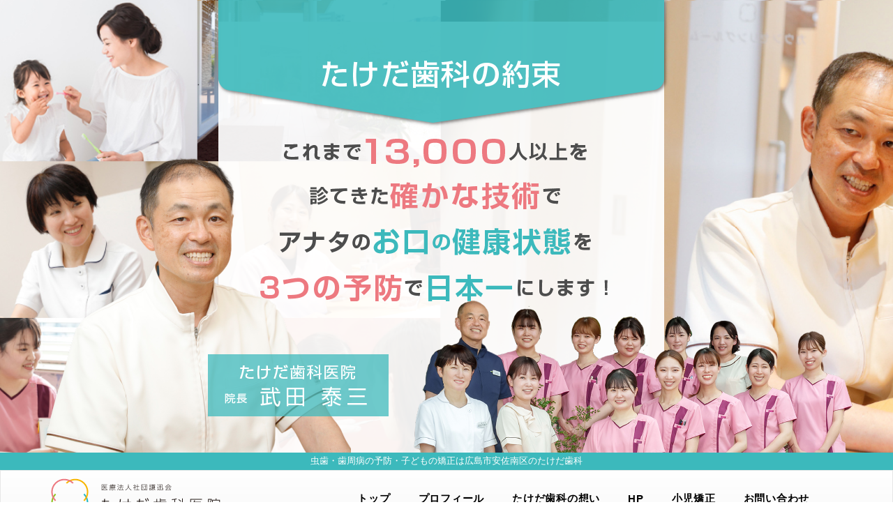

--- FILE ---
content_type: text/html; charset=UTF-8
request_url: https://takeda-d.com/d-blog/category/%E4%BA%88%E9%98%B2/
body_size: 22075
content:
<!doctype html>
<html>
<head>
<!-- Google Tag Manager -->
<script>(function(w,d,s,l,i){w[l]=w[l]||[];w[l].push({'gtm.start':
new Date().getTime(),event:'gtm.js'});var f=d.getElementsByTagName(s)[0],
j=d.createElement(s),dl=l!='dataLayer'?'&l='+l:'';j.async=true;j.src=
'https://www.googletagmanager.com/gtm.js?id='+i+dl;f.parentNode.insertBefore(j,f);
})(window,document,'script','dataLayer','GTM-KBQZL2T');</script>
<!-- End Google Tag Manager -->

<meta charset="utf-8">
 <meta name="viewport" content="width=device-width, initial-scale=1">


		<!-- All in One SEO 4.7.0 - aioseo.com -->
		<title>予防 - 虫歯・歯周病の予防・子どもの矯正は広島市安佐南区のたけだ歯科</title>
		<meta name="robots" content="max-image-preview:large" />
		<link rel="canonical" href="https://takeda-d.com/d-blog/category/%e4%ba%88%e9%98%b2/" />
		<link rel="next" href="https://takeda-d.com/d-blog/category/%E4%BA%88%E9%98%B2/page/2/" />
		<meta name="generator" content="All in One SEO (AIOSEO) 4.7.0" />
		<script type="application/ld+json" class="aioseo-schema">
			{"@context":"https:\/\/schema.org","@graph":[{"@type":"BreadcrumbList","@id":"https:\/\/takeda-d.com\/d-blog\/category\/%E4%BA%88%E9%98%B2\/#breadcrumblist","itemListElement":[{"@type":"ListItem","@id":"https:\/\/takeda-d.com\/d-blog\/#listItem","position":1,"name":"\u5bb6","item":"https:\/\/takeda-d.com\/d-blog\/","nextItem":"https:\/\/takeda-d.com\/d-blog\/category\/%e4%ba%88%e9%98%b2\/#listItem"},{"@type":"ListItem","@id":"https:\/\/takeda-d.com\/d-blog\/category\/%e4%ba%88%e9%98%b2\/#listItem","position":2,"name":"\u4e88\u9632","previousItem":"https:\/\/takeda-d.com\/d-blog\/#listItem"}]},{"@type":"CollectionPage","@id":"https:\/\/takeda-d.com\/d-blog\/category\/%E4%BA%88%E9%98%B2\/#collectionpage","url":"https:\/\/takeda-d.com\/d-blog\/category\/%E4%BA%88%E9%98%B2\/","name":"\u4e88\u9632 - \u866b\u6b6f\u30fb\u6b6f\u5468\u75c5\u306e\u4e88\u9632\u30fb\u5b50\u3069\u3082\u306e\u77ef\u6b63\u306f\u5e83\u5cf6\u5e02\u5b89\u4f50\u5357\u533a\u306e\u305f\u3051\u3060\u6b6f\u79d1","inLanguage":"ja","isPartOf":{"@id":"https:\/\/takeda-d.com\/d-blog\/#website"},"breadcrumb":{"@id":"https:\/\/takeda-d.com\/d-blog\/category\/%E4%BA%88%E9%98%B2\/#breadcrumblist"}},{"@type":"Organization","@id":"https:\/\/takeda-d.com\/d-blog\/#organization","name":"\u866b\u6b6f\u30fb\u6b6f\u5468\u75c5\u306e\u4e88\u9632\u30fb\u5b50\u3069\u3082\u306e\u77ef\u6b63\u306f\u5e83\u5cf6\u5e02\u5b89\u4f50\u5357\u533a\u306e\u305f\u3051\u3060\u6b6f\u79d1","url":"https:\/\/takeda-d.com\/d-blog\/"},{"@type":"WebSite","@id":"https:\/\/takeda-d.com\/d-blog\/#website","url":"https:\/\/takeda-d.com\/d-blog\/","name":"\u866b\u6b6f\u30fb\u6b6f\u5468\u75c5\u306e\u4e88\u9632\u30fb\u5b50\u3069\u3082\u306e\u77ef\u6b63\u306f\u5e83\u5cf6\u5e02\u5b89\u4f50\u5357\u533a\u306e\u305f\u3051\u3060\u6b6f\u79d1","inLanguage":"ja","publisher":{"@id":"https:\/\/takeda-d.com\/d-blog\/#organization"}}]}
		</script>
		<!-- All in One SEO -->

<link rel='dns-prefetch' href='//ajax.aspnetcdn.com' />
<link rel='dns-prefetch' href='//s.w.org' />
<link rel="alternate" type="application/rss+xml" title="虫歯・歯周病の予防・子どもの矯正は広島市安佐南区のたけだ歯科 &raquo; 予防 カテゴリーのフィード" href="https://takeda-d.com/d-blog/category/%e4%ba%88%e9%98%b2/feed/" />
		<script type="text/javascript">
			window._wpemojiSettings = {"baseUrl":"https:\/\/s.w.org\/images\/core\/emoji\/13.0.0\/72x72\/","ext":".png","svgUrl":"https:\/\/s.w.org\/images\/core\/emoji\/13.0.0\/svg\/","svgExt":".svg","source":{"concatemoji":"https:\/\/takeda-d.com\/d-blog\/wp-includes\/js\/wp-emoji-release.min.js?ver=5.5.12"}};
			!function(e,a,t){var n,r,o,i=a.createElement("canvas"),p=i.getContext&&i.getContext("2d");function s(e,t){var a=String.fromCharCode;p.clearRect(0,0,i.width,i.height),p.fillText(a.apply(this,e),0,0);e=i.toDataURL();return p.clearRect(0,0,i.width,i.height),p.fillText(a.apply(this,t),0,0),e===i.toDataURL()}function c(e){var t=a.createElement("script");t.src=e,t.defer=t.type="text/javascript",a.getElementsByTagName("head")[0].appendChild(t)}for(o=Array("flag","emoji"),t.supports={everything:!0,everythingExceptFlag:!0},r=0;r<o.length;r++)t.supports[o[r]]=function(e){if(!p||!p.fillText)return!1;switch(p.textBaseline="top",p.font="600 32px Arial",e){case"flag":return s([127987,65039,8205,9895,65039],[127987,65039,8203,9895,65039])?!1:!s([55356,56826,55356,56819],[55356,56826,8203,55356,56819])&&!s([55356,57332,56128,56423,56128,56418,56128,56421,56128,56430,56128,56423,56128,56447],[55356,57332,8203,56128,56423,8203,56128,56418,8203,56128,56421,8203,56128,56430,8203,56128,56423,8203,56128,56447]);case"emoji":return!s([55357,56424,8205,55356,57212],[55357,56424,8203,55356,57212])}return!1}(o[r]),t.supports.everything=t.supports.everything&&t.supports[o[r]],"flag"!==o[r]&&(t.supports.everythingExceptFlag=t.supports.everythingExceptFlag&&t.supports[o[r]]);t.supports.everythingExceptFlag=t.supports.everythingExceptFlag&&!t.supports.flag,t.DOMReady=!1,t.readyCallback=function(){t.DOMReady=!0},t.supports.everything||(n=function(){t.readyCallback()},a.addEventListener?(a.addEventListener("DOMContentLoaded",n,!1),e.addEventListener("load",n,!1)):(e.attachEvent("onload",n),a.attachEvent("onreadystatechange",function(){"complete"===a.readyState&&t.readyCallback()})),(n=t.source||{}).concatemoji?c(n.concatemoji):n.wpemoji&&n.twemoji&&(c(n.twemoji),c(n.wpemoji)))}(window,document,window._wpemojiSettings);
		</script>
		<style type="text/css">
img.wp-smiley,
img.emoji {
	display: inline !important;
	border: none !important;
	box-shadow: none !important;
	height: 1em !important;
	width: 1em !important;
	margin: 0 .07em !important;
	vertical-align: -0.1em !important;
	background: none !important;
	padding: 0 !important;
}
</style>
	<link rel='stylesheet' id='celtispack-style-css'  href='https://takeda-d.com/d-blog/wp-content/plugins/celtispack/css/celtispack-style.css?ver=5.5.12' type='text/css' media='all' />
<link rel='stylesheet' id='style-oembed-css'  href='https://takeda-d.com/d-blog/wp-content/plugins/celtispack/modules/oEmbed/oembed-style.css?ver=5.5.12' type='text/css' media='all' />
<link rel='stylesheet' id='wp-block-library-css'  href='https://takeda-d.com/d-blog/wp-includes/css/dist/block-library/style.min.css?ver=5.5.12' type='text/css' media='all' />
<link rel='stylesheet' id='contact-form-7-css'  href='https://takeda-d.com/d-blog/wp-content/plugins/contact-form-7/includes/css/styles.css?ver=5.7.6' type='text/css' media='all' />
<link rel='stylesheet' id='wordpress-popular-posts-css-css'  href='https://takeda-d.com/d-blog/wp-content/plugins/wordpress-popular-posts/assets/css/wpp.css?ver=5.2.4' type='text/css' media='all' />
<script type='application/json' id='wpp-json'>
{"sampling_active":0,"sampling_rate":100,"ajax_url":"https:\/\/takeda-d.com\/d-blog\/wp-json\/wordpress-popular-posts\/v1\/popular-posts","ID":0,"token":"4896cd73a8","lang":0,"debug":0}
</script>
<script type='text/javascript' src='https://takeda-d.com/d-blog/wp-content/plugins/wordpress-popular-posts/assets/js/wpp.min.js?ver=5.2.4' id='wpp-js-js'></script>
<script type='text/javascript' src='https://ajax.aspnetcdn.com/ajax/jQuery/jquery-1.12.4.min.js' id='jquery-js'></script>
<script type='text/javascript' src='https://ajax.aspnetcdn.com/ajax/jquery.migrate/jquery-migrate-1.2.1.min.js' id='jquery-migrate-js'></script>
<link rel="EditURI" type="application/rsd+xml" title="RSD" href="https://takeda-d.com/d-blog/xmlrpc.php?rsd" />
<link rel="wlwmanifest" type="application/wlwmanifest+xml" href="https://takeda-d.com/d-blog/wp-includes/wlwmanifest.xml" /> 
<meta name="generator" content="WordPress 5.5.12" />
<script type="text/javascript">
	window._wp_rp_static_base_url = 'https://wprp.zemanta.com/static/';
	window._wp_rp_wp_ajax_url = "https://takeda-d.com/d-blog/wp-admin/admin-ajax.php";
	window._wp_rp_plugin_version = '3.6.4';
	window._wp_rp_post_id = '9999';
	window._wp_rp_num_rel_posts = '4';
	window._wp_rp_thumbnails = true;
	window._wp_rp_post_title = '%E3%82%80%E3%81%97%E6%AD%AF%E3%81%8C%E3%81%A7%E3%81%8D%E3%81%9F%E3%81%AE%E3%81%AF%E6%AE%8B%E5%BF%B5%E3%81%AA%E4%BA%8B';
	window._wp_rp_post_tags = ['%E4%BA%88%E9%98%B2', 'color', 'alt'];
	window._wp_rp_promoted_content = true;
</script>
<style type="text/css">
#wp_rp_first {
  margin: 5vh 0;
}

.related_post_title {
 border: 1px solid #0A427F;
    color: #0A427F;
    margin: 5vh 0 3vh;
    font-size: 2rem;
    font-weight: bold;
    padding: 0.75em 0;
    text-align: center;
}
ul.related_post {
  margin: 0 0 30px;
  padding: 0;
}
ul.related_post li {
    float: left;
    padding: 0 2%;
    text-align: center;
    width: 25%;
}
ul.related_post li a {
display: block;
}
ul.related_post li img {
  margin-bottom: 15px;
}
.related_post .wp_rp_title {
  font-size: 1.3rem;
  color: #333;
  text-align: left;
  line-height: 1.3em;
}
</style>

<!-- BEGIN: WP Social Bookmarking Light HEAD --><script>
    (function (d, s, id) {
        var js, fjs = d.getElementsByTagName(s)[0];
        if (d.getElementById(id)) return;
        js = d.createElement(s);
        js.id = id;
        js.src = "//connect.facebook.net/ja_JP/sdk.js#xfbml=1&version=v2.7";
        fjs.parentNode.insertBefore(js, fjs);
    }(document, 'script', 'facebook-jssdk'));
</script>
<style type="text/css">.wp_social_bookmarking_light{
    border: 0 !important;
    padding: 10px 0 20px 0 !important;
    margin: 0 !important;
}
.wp_social_bookmarking_light div{
    float: left !important;
    border: 0 !important;
    padding: 0 !important;
    margin: 0 5px 0px 0 !important;
    min-height: 30px !important;
    line-height: 18px !important;
    text-indent: 0 !important;
}
.wp_social_bookmarking_light img{
    border: 0 !important;
    padding: 0;
    margin: 0;
    vertical-align: top !important;
}
.wp_social_bookmarking_light_clear{
    clear: both !important;
}
#fb-root{
    display: none;
}
.wsbl_facebook_like iframe{
    max-width: none !important;
}
.wsbl_pinterest a{
    border: 0px !important;
}
</style>
<!-- END: WP Social Bookmarking Light HEAD -->
<link rel="stylesheet" type="text/css" href="https://takeda-d.com/d-blog/wp-content/themes/2col-3con/css/bootstrap.css">
<link rel="stylesheet" type="text/css" href="https://takeda-d.com/d-blog/wp-content/themes/2col-3con/css/bootstrap-theme.css">
<link rel="stylesheet" type="text/css" href="https://takeda-d.com/d-blog/wp-content/themes/2col-3con/css/bootstrap.min.css">
<link href="https://takeda-d.com/d-blog/wp-content/themes/2col-3con/style.css" rel="stylesheet" type="text/css">
<link href="https://takeda-d.com/d-blog/wp-content/themes/2col-3con/lg.css" rel="stylesheet" type="text/css" media="screen and (min-width: 1200px)">
<link href="https://takeda-d.com/d-blog/wp-content/themes/2col-3con/md.css" rel="stylesheet" type="text/css" media="screen and (min-width: 991px) and (max-width: 1199px)">
<link href="https://takeda-d.com/d-blog/wp-content/themes/2col-3con/sm.css" rel="stylesheet" type="text/css" media="screen and (min-width: 768px) and (max-width: 991px)">
<link href="https://takeda-d.com/d-blog/wp-content/themes/2col-3con/xs.css" rel="stylesheet" type="text/css" media="screen and (max-width: 767px)">
</head>
<body data-rsssl=1>
<!-- Google Tag Manager (noscript) -->
<noscript><iframe src="https://www.googletagmanager.com/ns.html?id=GTM-KBQZL2T"
height="0" width="0" style="display:none;visibility:hidden"></iframe></noscript>
<!-- End Google Tag Manager (noscript) -->

<div id="container">

	<div id="main-img">

		<div class="container" style="margin-bottom: 0;">
			<div class="main_catch">
				<img class="img-responsive" style="margin-bottom: 0;" src="https://takeda-d.com/d-blog/wp-content/themes/2col-3con/image/main.png">
			</div>
		</div>
   
				<h2 class="blog-title"><span style="z-index: 1000; position: relative;">虫歯・歯周病の予防・子どもの矯正は<br class="visible-xs">広島市安佐南区のたけだ歯科</span></h2>
		
	
	</div><!-- /main-img -->

	<header class="header">
        <nav class="navbar navbar-default lg-hidden">
      	<div class="container">

          <div class="container-fluid">
            <!-- Brand and toggle get grouped for better mobile display -->
            <div class="navbar-header">
              <button type="button" class="navbar-toggle collapsed" data-toggle="collapse" data-target="#bs-example-navbar-collapse-1">
                <span class="sr-only">Toggle navigation</span>
                <span class="icon-bar"></span>
                <span class="icon-bar"></span>
                <span class="icon-bar"></span>
              </button>
				<a class="navbar-brand hidden-xs" href="https://takeda-d.com/d-blog/"><img class="img-responsive"  src="https://takeda-d.com/d-blog/wp-content/themes/2col-3con/image/logo.svg"></a>
				<a class="navbar-brand visible-xs" href="https://takeda-d.com/d-blog/"><img class="img-responsive"  src="https://takeda-d.com/d-blog/wp-content/themes/2col-3con/image/logosp.svg"></a>
            </div>
            <!-- ヘッダーメニュー -->
			<div class="collapse navbar-collapse" id="bs-example-navbar-collapse-1">
			<nav>
				<ul class="nav navbar-nav pull-right">
					<li><a href="https://takeda-d.com/d-blog/">トップ</a></li>
					
					<li><a href="https://takeda-d.com/d-blog/category/profile/">プロフィール</span></a></li>
					<li><a href="https://takeda-d.com/d-blog/69/">たけだ歯科の想い</span></a></li>
					<li><a href="https://takeda-d.com/" target="_blank">HP</span></a></li>
					<li><a href="https://www.takeda-d.com/kyousei/" target="_blank">小児矯正</span></a></li>
					<li><a href="https://www.takeda-d.com/contact/">お問い合わせ</span></a></li>
				</ul>
				</nav>
				<button type="button" class="closebtn xs-only navbar-toggle collapsed" data-toggle="collapse" data-target="#bs-example-navbar-collapse-1">×</button>
			</div>
            <!-- /ヘッダーメニュー -->
          </div>
        </div>
        </nav>

    </header>




    <div class="sub-container archive-box">
      <div class="container">
        <div class="row">
              
        <div class="sub-contents col-lg-9 col-md-8">
        
          <article>


    <div class="category-text">
        <h1>
				予防				</h1>
    </div><!-- /main-text -->


            <div class="new-article-box">
              <div class="row clearfix">


	

                <section class="col-lg-4 col-md-6 col-sm-6 hidden-xs">
                    <div class="new-article">
                        <div class="photo">
                        
                            <a href="https://takeda-d.com/d-blog/9999/"><img width="510" height="340" src="https://takeda-d.com/d-blog/wp-content/uploads/2021/03/3ddb220134721de2575bfc81561145c6_t.jpg" class="attachment-large size-large wp-post-image" alt="" loading="lazy" srcset="https://takeda-d.com/d-blog/wp-content/uploads/2021/03/3ddb220134721de2575bfc81561145c6_t.jpg 510w, https://takeda-d.com/d-blog/wp-content/uploads/2021/03/3ddb220134721de2575bfc81561145c6_t-500x333.jpg 500w" sizes="(max-width: 510px) 100vw, 510px" /></a>
                        </div>
                        <div class="detail">
                            
                            <h3><a href="https://takeda-d.com/d-blog/9999/">
                            むし歯ができたのは残念な事                            </a></h3>
                            <div class="date clearfix">
                                <p class="col-md-4 col-sm-4 month">2025.07.08</p>
                                <div class="col-md-8 col-sm-8 fb fb-count">
                
                            <p class="category-name non-category">
							  								                            <span class="glyphicon glyphicon-list-alt"></span><a href="https://takeda-d.com/d-blog/category/%e4%ba%88%e9%98%b2/">予防</a></p>
                </div>
                            </div>
                        </div>
                    </div><!-- /new-article -->
                </section>
                
                <section class="visible-xs">
                    <div class="new-article">
                        <div class="row">
                        <div class="col-xs-4 photo">
                            	<a href="https://takeda-d.com/d-blog/9999/"><img width="300" height="300" src="https://takeda-d.com/d-blog/wp-content/uploads/2021/03/3ddb220134721de2575bfc81561145c6_t-300x300.jpg" class="attachment-thumbnail size-thumbnail wp-post-image" alt="" loading="lazy" srcset="https://takeda-d.com/d-blog/wp-content/uploads/2021/03/3ddb220134721de2575bfc81561145c6_t-300x300.jpg 300w, https://takeda-d.com/d-blog/wp-content/uploads/2021/03/3ddb220134721de2575bfc81561145c6_t-70x70.jpg 70w, https://takeda-d.com/d-blog/wp-content/uploads/2021/03/3ddb220134721de2575bfc81561145c6_t-150x150.jpg 150w" sizes="(max-width: 300px) 100vw, 300px" /></a>
                        </div>
                        <div class="col-xs-8 detail">
                        
                            <h3><a href="https://takeda-d.com/d-blog/9999/">
                            むし歯ができたのは残念な事                            </a></h3>
                            <div class="clearfix" style="margin-top: 0.5em; line-height: 1em;">
                            <div class="date col-xs-6 sp-pd0 clearfix">
                                               					<p class="category-name non-category"><a href="https://takeda-d.com/d-blog/category/%e4%ba%88%e9%98%b2/">予防</a></p>
                            </div>
                            <div class="col-xs-2" style="text-align: center;">|</div>
                            <div class="col-xs-4 sp-pd0 month">
                            <p>2025.07.08</p>
                            </div>
                            </div>
                        </div>
                        </div>
                    </div><!-- /new-article -->
                </section>
                
	

                <section class="col-lg-4 col-md-6 col-sm-6 hidden-xs">
                    <div class="new-article">
                        <div class="photo">
                        
                            <a href="https://takeda-d.com/d-blog/9957/"><img width="720" height="704" src="https://takeda-d.com/d-blog/wp-content/uploads/2025/06/Screenshot_20250627-0640062.png" class="attachment-large size-large wp-post-image" alt="" loading="lazy" srcset="https://takeda-d.com/d-blog/wp-content/uploads/2025/06/Screenshot_20250627-0640062.png 720w, https://takeda-d.com/d-blog/wp-content/uploads/2025/06/Screenshot_20250627-0640062-500x489.png 500w" sizes="(max-width: 720px) 100vw, 720px" /></a>
                        </div>
                        <div class="detail">
                            
                            <h3><a href="https://takeda-d.com/d-blog/9957/">
                            もう梅雨明けか？                            </a></h3>
                            <div class="date clearfix">
                                <p class="col-md-4 col-sm-4 month">2025.06.27</p>
                                <div class="col-md-8 col-sm-8 fb fb-count">
                
                            <p class="category-name non-category">
							  								                            <span class="glyphicon glyphicon-list-alt"></span><a href="https://takeda-d.com/d-blog/category/%e4%ba%88%e9%98%b2/">予防</a></p>
                </div>
                            </div>
                        </div>
                    </div><!-- /new-article -->
                </section>
                
                <section class="visible-xs">
                    <div class="new-article">
                        <div class="row">
                        <div class="col-xs-4 photo">
                            	<a href="https://takeda-d.com/d-blog/9957/"><img width="300" height="300" src="https://takeda-d.com/d-blog/wp-content/uploads/2025/06/Screenshot_20250627-0640062-300x300.png" class="attachment-thumbnail size-thumbnail wp-post-image" alt="" loading="lazy" srcset="https://takeda-d.com/d-blog/wp-content/uploads/2025/06/Screenshot_20250627-0640062-300x300.png 300w, https://takeda-d.com/d-blog/wp-content/uploads/2025/06/Screenshot_20250627-0640062-70x70.png 70w, https://takeda-d.com/d-blog/wp-content/uploads/2025/06/Screenshot_20250627-0640062-150x150.png 150w" sizes="(max-width: 300px) 100vw, 300px" /></a>
                        </div>
                        <div class="col-xs-8 detail">
                        
                            <h3><a href="https://takeda-d.com/d-blog/9957/">
                            もう梅雨明けか？                            </a></h3>
                            <div class="clearfix" style="margin-top: 0.5em; line-height: 1em;">
                            <div class="date col-xs-6 sp-pd0 clearfix">
                                               					<p class="category-name non-category"><a href="https://takeda-d.com/d-blog/category/%e4%ba%88%e9%98%b2/">予防</a></p>
                            </div>
                            <div class="col-xs-2" style="text-align: center;">|</div>
                            <div class="col-xs-4 sp-pd0 month">
                            <p>2025.06.27</p>
                            </div>
                            </div>
                        </div>
                        </div>
                    </div><!-- /new-article -->
                </section>
                
	

                <section class="col-lg-4 col-md-6 col-sm-6 hidden-xs">
                    <div class="new-article">
                        <div class="photo">
                        
                            <a href="https://takeda-d.com/d-blog/9917/"><img width="720" height="818" src="https://takeda-d.com/d-blog/wp-content/uploads/2025/06/Screenshot_20250619-0518372.jpg" class="attachment-large size-large wp-post-image" alt="" loading="lazy" srcset="https://takeda-d.com/d-blog/wp-content/uploads/2025/06/Screenshot_20250619-0518372.jpg 720w, https://takeda-d.com/d-blog/wp-content/uploads/2025/06/Screenshot_20250619-0518372-440x500.jpg 440w" sizes="(max-width: 720px) 100vw, 720px" /></a>
                        </div>
                        <div class="detail">
                            
                            <h3><a href="https://takeda-d.com/d-blog/9917/">
                            ４年ぶりの白星は嬉しいね～                            </a></h3>
                            <div class="date clearfix">
                                <p class="col-md-4 col-sm-4 month">2025.06.19</p>
                                <div class="col-md-8 col-sm-8 fb fb-count">
                
                            <p class="category-name non-category">
							  								                            <span class="glyphicon glyphicon-list-alt"></span><a href="https://takeda-d.com/d-blog/category/%e4%ba%88%e9%98%b2/">予防</a></p>
                </div>
                            </div>
                        </div>
                    </div><!-- /new-article -->
                </section>
                
                <section class="visible-xs">
                    <div class="new-article">
                        <div class="row">
                        <div class="col-xs-4 photo">
                            	<a href="https://takeda-d.com/d-blog/9917/"><img width="300" height="300" src="https://takeda-d.com/d-blog/wp-content/uploads/2025/06/Screenshot_20250619-0518372-300x300.jpg" class="attachment-thumbnail size-thumbnail wp-post-image" alt="" loading="lazy" srcset="https://takeda-d.com/d-blog/wp-content/uploads/2025/06/Screenshot_20250619-0518372-300x300.jpg 300w, https://takeda-d.com/d-blog/wp-content/uploads/2025/06/Screenshot_20250619-0518372-70x70.jpg 70w, https://takeda-d.com/d-blog/wp-content/uploads/2025/06/Screenshot_20250619-0518372-150x150.jpg 150w" sizes="(max-width: 300px) 100vw, 300px" /></a>
                        </div>
                        <div class="col-xs-8 detail">
                        
                            <h3><a href="https://takeda-d.com/d-blog/9917/">
                            ４年ぶりの白星は嬉しいね～                            </a></h3>
                            <div class="clearfix" style="margin-top: 0.5em; line-height: 1em;">
                            <div class="date col-xs-6 sp-pd0 clearfix">
                                               					<p class="category-name non-category"><a href="https://takeda-d.com/d-blog/category/%e4%ba%88%e9%98%b2/">予防</a></p>
                            </div>
                            <div class="col-xs-2" style="text-align: center;">|</div>
                            <div class="col-xs-4 sp-pd0 month">
                            <p>2025.06.19</p>
                            </div>
                            </div>
                        </div>
                        </div>
                    </div><!-- /new-article -->
                </section>
                
	

                <section class="col-lg-4 col-md-6 col-sm-6 hidden-xs">
                    <div class="new-article">
                        <div class="photo">
                        
                            <a href="https://takeda-d.com/d-blog/9896/"><img width="720" height="893" src="https://takeda-d.com/d-blog/wp-content/uploads/2025/06/Screenshot_20250615-1725372.jpg" class="attachment-large size-large wp-post-image" alt="" loading="lazy" srcset="https://takeda-d.com/d-blog/wp-content/uploads/2025/06/Screenshot_20250615-1725372.jpg 720w, https://takeda-d.com/d-blog/wp-content/uploads/2025/06/Screenshot_20250615-1725372-403x500.jpg 403w" sizes="(max-width: 720px) 100vw, 720px" /></a>
                        </div>
                        <div class="detail">
                            
                            <h3><a href="https://takeda-d.com/d-blog/9896/">
                            あ～あ、何やってんだ❢                            </a></h3>
                            <div class="date clearfix">
                                <p class="col-md-4 col-sm-4 month">2025.06.16</p>
                                <div class="col-md-8 col-sm-8 fb fb-count">
                
                            <p class="category-name non-category">
							  								                            <span class="glyphicon glyphicon-list-alt"></span><a href="https://takeda-d.com/d-blog/category/%e4%ba%88%e9%98%b2/">予防</a></p>
                </div>
                            </div>
                        </div>
                    </div><!-- /new-article -->
                </section>
                
                <section class="visible-xs">
                    <div class="new-article">
                        <div class="row">
                        <div class="col-xs-4 photo">
                            	<a href="https://takeda-d.com/d-blog/9896/"><img width="300" height="300" src="https://takeda-d.com/d-blog/wp-content/uploads/2025/06/Screenshot_20250615-1725372-300x300.jpg" class="attachment-thumbnail size-thumbnail wp-post-image" alt="" loading="lazy" srcset="https://takeda-d.com/d-blog/wp-content/uploads/2025/06/Screenshot_20250615-1725372-300x300.jpg 300w, https://takeda-d.com/d-blog/wp-content/uploads/2025/06/Screenshot_20250615-1725372-70x70.jpg 70w, https://takeda-d.com/d-blog/wp-content/uploads/2025/06/Screenshot_20250615-1725372-150x150.jpg 150w" sizes="(max-width: 300px) 100vw, 300px" /></a>
                        </div>
                        <div class="col-xs-8 detail">
                        
                            <h3><a href="https://takeda-d.com/d-blog/9896/">
                            あ～あ、何やってんだ❢                            </a></h3>
                            <div class="clearfix" style="margin-top: 0.5em; line-height: 1em;">
                            <div class="date col-xs-6 sp-pd0 clearfix">
                                               					<p class="category-name non-category"><a href="https://takeda-d.com/d-blog/category/%e4%ba%88%e9%98%b2/">予防</a></p>
                            </div>
                            <div class="col-xs-2" style="text-align: center;">|</div>
                            <div class="col-xs-4 sp-pd0 month">
                            <p>2025.06.16</p>
                            </div>
                            </div>
                        </div>
                        </div>
                    </div><!-- /new-article -->
                </section>
                
	

                <section class="col-lg-4 col-md-6 col-sm-6 hidden-xs">
                    <div class="new-article">
                        <div class="photo">
                        
                            <a href="https://takeda-d.com/d-blog/9892/"><img width="720" height="868" src="https://takeda-d.com/d-blog/wp-content/uploads/2025/06/Screenshot_20250615-0907112.jpg" class="attachment-large size-large wp-post-image" alt="" loading="lazy" srcset="https://takeda-d.com/d-blog/wp-content/uploads/2025/06/Screenshot_20250615-0907112.jpg 720w, https://takeda-d.com/d-blog/wp-content/uploads/2025/06/Screenshot_20250615-0907112-415x500.jpg 415w" sizes="(max-width: 720px) 100vw, 720px" /></a>
                        </div>
                        <div class="detail">
                            
                            <h3><a href="https://takeda-d.com/d-blog/9892/">
                            難しいコースなんじゃね                            </a></h3>
                            <div class="date clearfix">
                                <p class="col-md-4 col-sm-4 month">2025.06.15</p>
                                <div class="col-md-8 col-sm-8 fb fb-count">
                
                            <p class="category-name non-category">
							  								                            <span class="glyphicon glyphicon-list-alt"></span><a href="https://takeda-d.com/d-blog/category/%e4%ba%88%e9%98%b2/">予防</a></p>
                </div>
                            </div>
                        </div>
                    </div><!-- /new-article -->
                </section>
                
                <section class="visible-xs">
                    <div class="new-article">
                        <div class="row">
                        <div class="col-xs-4 photo">
                            	<a href="https://takeda-d.com/d-blog/9892/"><img width="300" height="300" src="https://takeda-d.com/d-blog/wp-content/uploads/2025/06/Screenshot_20250615-0907112-300x300.jpg" class="attachment-thumbnail size-thumbnail wp-post-image" alt="" loading="lazy" srcset="https://takeda-d.com/d-blog/wp-content/uploads/2025/06/Screenshot_20250615-0907112-300x300.jpg 300w, https://takeda-d.com/d-blog/wp-content/uploads/2025/06/Screenshot_20250615-0907112-70x70.jpg 70w, https://takeda-d.com/d-blog/wp-content/uploads/2025/06/Screenshot_20250615-0907112-150x150.jpg 150w" sizes="(max-width: 300px) 100vw, 300px" /></a>
                        </div>
                        <div class="col-xs-8 detail">
                        
                            <h3><a href="https://takeda-d.com/d-blog/9892/">
                            難しいコースなんじゃね                            </a></h3>
                            <div class="clearfix" style="margin-top: 0.5em; line-height: 1em;">
                            <div class="date col-xs-6 sp-pd0 clearfix">
                                               					<p class="category-name non-category"><a href="https://takeda-d.com/d-blog/category/%e4%ba%88%e9%98%b2/">予防</a></p>
                            </div>
                            <div class="col-xs-2" style="text-align: center;">|</div>
                            <div class="col-xs-4 sp-pd0 month">
                            <p>2025.06.15</p>
                            </div>
                            </div>
                        </div>
                        </div>
                    </div><!-- /new-article -->
                </section>
                
	

                <section class="col-lg-4 col-md-6 col-sm-6 hidden-xs">
                    <div class="new-article">
                        <div class="photo">
                        
                            <a href="https://takeda-d.com/d-blog/9881/"><img width="1024" height="768" src="https://takeda-d.com/d-blog/wp-content/uploads/2025/06/1749725905370.jpg" class="attachment-large size-large wp-post-image" alt="" loading="lazy" srcset="https://takeda-d.com/d-blog/wp-content/uploads/2025/06/1749725905370.jpg 1024w, https://takeda-d.com/d-blog/wp-content/uploads/2025/06/1749725905370-500x375.jpg 500w, https://takeda-d.com/d-blog/wp-content/uploads/2025/06/1749725905370-768x576.jpg 768w" sizes="(max-width: 1024px) 100vw, 1024px" /></a>
                        </div>
                        <div class="detail">
                            
                            <h3><a href="https://takeda-d.com/d-blog/9881/">
                            むし歯予防は3歳までが大事                            </a></h3>
                            <div class="date clearfix">
                                <p class="col-md-4 col-sm-4 month">2025.06.13</p>
                                <div class="col-md-8 col-sm-8 fb fb-count">
                
                            <p class="category-name non-category">
							  								                            <span class="glyphicon glyphicon-list-alt"></span><a href="https://takeda-d.com/d-blog/category/%e4%ba%88%e9%98%b2/">予防</a></p>
                </div>
                            </div>
                        </div>
                    </div><!-- /new-article -->
                </section>
                
                <section class="visible-xs">
                    <div class="new-article">
                        <div class="row">
                        <div class="col-xs-4 photo">
                            	<a href="https://takeda-d.com/d-blog/9881/"><img width="300" height="300" src="https://takeda-d.com/d-blog/wp-content/uploads/2025/06/1749725905370-300x300.jpg" class="attachment-thumbnail size-thumbnail wp-post-image" alt="" loading="lazy" srcset="https://takeda-d.com/d-blog/wp-content/uploads/2025/06/1749725905370-300x300.jpg 300w, https://takeda-d.com/d-blog/wp-content/uploads/2025/06/1749725905370-70x70.jpg 70w, https://takeda-d.com/d-blog/wp-content/uploads/2025/06/1749725905370-150x150.jpg 150w" sizes="(max-width: 300px) 100vw, 300px" /></a>
                        </div>
                        <div class="col-xs-8 detail">
                        
                            <h3><a href="https://takeda-d.com/d-blog/9881/">
                            むし歯予防は3歳までが大事                            </a></h3>
                            <div class="clearfix" style="margin-top: 0.5em; line-height: 1em;">
                            <div class="date col-xs-6 sp-pd0 clearfix">
                                               					<p class="category-name non-category"><a href="https://takeda-d.com/d-blog/category/%e4%ba%88%e9%98%b2/">予防</a></p>
                            </div>
                            <div class="col-xs-2" style="text-align: center;">|</div>
                            <div class="col-xs-4 sp-pd0 month">
                            <p>2025.06.13</p>
                            </div>
                            </div>
                        </div>
                        </div>
                    </div><!-- /new-article -->
                </section>
                
	

                <section class="col-lg-4 col-md-6 col-sm-6 hidden-xs">
                    <div class="new-article">
                        <div class="photo">
                        
                            <a href="https://takeda-d.com/d-blog/9852/"><img width="720" height="781" src="https://takeda-d.com/d-blog/wp-content/uploads/2025/06/Screenshot_20250606-0751432.jpg" class="attachment-large size-large wp-post-image" alt="" loading="lazy" srcset="https://takeda-d.com/d-blog/wp-content/uploads/2025/06/Screenshot_20250606-0751432.jpg 720w, https://takeda-d.com/d-blog/wp-content/uploads/2025/06/Screenshot_20250606-0751432-461x500.jpg 461w" sizes="(max-width: 720px) 100vw, 720px" /></a>
                        </div>
                        <div class="detail">
                            
                            <h3><a href="https://takeda-d.com/d-blog/9852/">
                            暑くなるみたいです、熱中症に注意                            </a></h3>
                            <div class="date clearfix">
                                <p class="col-md-4 col-sm-4 month">2025.06.06</p>
                                <div class="col-md-8 col-sm-8 fb fb-count">
                
                            <p class="category-name non-category">
							  								                            <span class="glyphicon glyphicon-list-alt"></span><a href="https://takeda-d.com/d-blog/category/%e4%ba%88%e9%98%b2/">予防</a></p>
                </div>
                            </div>
                        </div>
                    </div><!-- /new-article -->
                </section>
                
                <section class="visible-xs">
                    <div class="new-article">
                        <div class="row">
                        <div class="col-xs-4 photo">
                            	<a href="https://takeda-d.com/d-blog/9852/"><img width="300" height="300" src="https://takeda-d.com/d-blog/wp-content/uploads/2025/06/Screenshot_20250606-0751432-300x300.jpg" class="attachment-thumbnail size-thumbnail wp-post-image" alt="" loading="lazy" srcset="https://takeda-d.com/d-blog/wp-content/uploads/2025/06/Screenshot_20250606-0751432-300x300.jpg 300w, https://takeda-d.com/d-blog/wp-content/uploads/2025/06/Screenshot_20250606-0751432-70x70.jpg 70w, https://takeda-d.com/d-blog/wp-content/uploads/2025/06/Screenshot_20250606-0751432-150x150.jpg 150w" sizes="(max-width: 300px) 100vw, 300px" /></a>
                        </div>
                        <div class="col-xs-8 detail">
                        
                            <h3><a href="https://takeda-d.com/d-blog/9852/">
                            暑くなるみたいです、熱中症に注意                            </a></h3>
                            <div class="clearfix" style="margin-top: 0.5em; line-height: 1em;">
                            <div class="date col-xs-6 sp-pd0 clearfix">
                                               					<p class="category-name non-category"><a href="https://takeda-d.com/d-blog/category/%e4%ba%88%e9%98%b2/">予防</a></p>
                            </div>
                            <div class="col-xs-2" style="text-align: center;">|</div>
                            <div class="col-xs-4 sp-pd0 month">
                            <p>2025.06.06</p>
                            </div>
                            </div>
                        </div>
                        </div>
                    </div><!-- /new-article -->
                </section>
                
	

                <section class="col-lg-4 col-md-6 col-sm-6 hidden-xs">
                    <div class="new-article">
                        <div class="photo">
                        
                            <a href="https://takeda-d.com/d-blog/9839/"><img width="720" height="512" src="https://takeda-d.com/d-blog/wp-content/uploads/2025/06/Screenshot_20250604-0958532.jpg" class="attachment-large size-large wp-post-image" alt="" loading="lazy" srcset="https://takeda-d.com/d-blog/wp-content/uploads/2025/06/Screenshot_20250604-0958532.jpg 720w, https://takeda-d.com/d-blog/wp-content/uploads/2025/06/Screenshot_20250604-0958532-500x356.jpg 500w" sizes="(max-width: 720px) 100vw, 720px" /></a>
                        </div>
                        <div class="detail">
                            
                            <h3><a href="https://takeda-d.com/d-blog/9839/">
                            むし歯予防デー                            </a></h3>
                            <div class="date clearfix">
                                <p class="col-md-4 col-sm-4 month">2025.06.04</p>
                                <div class="col-md-8 col-sm-8 fb fb-count">
                
                            <p class="category-name non-category">
							  								                            <span class="glyphicon glyphicon-list-alt"></span><a href="https://takeda-d.com/d-blog/category/%e4%ba%88%e9%98%b2/">予防</a></p>
                </div>
                            </div>
                        </div>
                    </div><!-- /new-article -->
                </section>
                
                <section class="visible-xs">
                    <div class="new-article">
                        <div class="row">
                        <div class="col-xs-4 photo">
                            	<a href="https://takeda-d.com/d-blog/9839/"><img width="300" height="300" src="https://takeda-d.com/d-blog/wp-content/uploads/2025/06/Screenshot_20250604-0958532-300x300.jpg" class="attachment-thumbnail size-thumbnail wp-post-image" alt="" loading="lazy" srcset="https://takeda-d.com/d-blog/wp-content/uploads/2025/06/Screenshot_20250604-0958532-300x300.jpg 300w, https://takeda-d.com/d-blog/wp-content/uploads/2025/06/Screenshot_20250604-0958532-70x70.jpg 70w, https://takeda-d.com/d-blog/wp-content/uploads/2025/06/Screenshot_20250604-0958532-150x150.jpg 150w" sizes="(max-width: 300px) 100vw, 300px" /></a>
                        </div>
                        <div class="col-xs-8 detail">
                        
                            <h3><a href="https://takeda-d.com/d-blog/9839/">
                            むし歯予防デー                            </a></h3>
                            <div class="clearfix" style="margin-top: 0.5em; line-height: 1em;">
                            <div class="date col-xs-6 sp-pd0 clearfix">
                                               					<p class="category-name non-category"><a href="https://takeda-d.com/d-blog/category/%e4%ba%88%e9%98%b2/">予防</a></p>
                            </div>
                            <div class="col-xs-2" style="text-align: center;">|</div>
                            <div class="col-xs-4 sp-pd0 month">
                            <p>2025.06.04</p>
                            </div>
                            </div>
                        </div>
                        </div>
                    </div><!-- /new-article -->
                </section>
                
	

                <section class="col-lg-4 col-md-6 col-sm-6 hidden-xs">
                    <div class="new-article">
                        <div class="photo">
                        
                            <a href="https://takeda-d.com/d-blog/9716/"><img width="1024" height="768" src="https://takeda-d.com/d-blog/wp-content/uploads/2025/05/1746750785897.jpg" class="attachment-large size-large wp-post-image" alt="" loading="lazy" srcset="https://takeda-d.com/d-blog/wp-content/uploads/2025/05/1746750785897.jpg 1024w, https://takeda-d.com/d-blog/wp-content/uploads/2025/05/1746750785897-500x375.jpg 500w, https://takeda-d.com/d-blog/wp-content/uploads/2025/05/1746750785897-768x576.jpg 768w" sizes="(max-width: 1024px) 100vw, 1024px" /></a>
                        </div>
                        <div class="detail">
                            
                            <h3><a href="https://takeda-d.com/d-blog/9716/">
                            歯医者にいつ行くのがいいのか？                            </a></h3>
                            <div class="date clearfix">
                                <p class="col-md-4 col-sm-4 month">2025.05.09</p>
                                <div class="col-md-8 col-sm-8 fb fb-count">
                
                            <p class="category-name non-category">
							  								                            <span class="glyphicon glyphicon-list-alt"></span><a href="https://takeda-d.com/d-blog/category/%e4%ba%88%e9%98%b2/%e8%99%ab%e6%ad%af%e4%ba%88%e9%98%b2/">虫歯予防</a></p>
                </div>
                            </div>
                        </div>
                    </div><!-- /new-article -->
                </section>
                
                <section class="visible-xs">
                    <div class="new-article">
                        <div class="row">
                        <div class="col-xs-4 photo">
                            	<a href="https://takeda-d.com/d-blog/9716/"><img width="300" height="300" src="https://takeda-d.com/d-blog/wp-content/uploads/2025/05/1746750785897-300x300.jpg" class="attachment-thumbnail size-thumbnail wp-post-image" alt="" loading="lazy" srcset="https://takeda-d.com/d-blog/wp-content/uploads/2025/05/1746750785897-300x300.jpg 300w, https://takeda-d.com/d-blog/wp-content/uploads/2025/05/1746750785897-70x70.jpg 70w, https://takeda-d.com/d-blog/wp-content/uploads/2025/05/1746750785897-150x150.jpg 150w" sizes="(max-width: 300px) 100vw, 300px" /></a>
                        </div>
                        <div class="col-xs-8 detail">
                        
                            <h3><a href="https://takeda-d.com/d-blog/9716/">
                            歯医者にいつ行くのがいいのか？                            </a></h3>
                            <div class="clearfix" style="margin-top: 0.5em; line-height: 1em;">
                            <div class="date col-xs-6 sp-pd0 clearfix">
                                               					<p class="category-name non-category"><a href="https://takeda-d.com/d-blog/category/%e4%ba%88%e9%98%b2/%e8%99%ab%e6%ad%af%e4%ba%88%e9%98%b2/">虫歯予防</a></p>
                            </div>
                            <div class="col-xs-2" style="text-align: center;">|</div>
                            <div class="col-xs-4 sp-pd0 month">
                            <p>2025.05.09</p>
                            </div>
                            </div>
                        </div>
                        </div>
                    </div><!-- /new-article -->
                </section>
                
	

                <section class="col-lg-4 col-md-6 col-sm-6 hidden-xs">
                    <div class="new-article">
                        <div class="photo">
                        
                            <a href="https://takeda-d.com/d-blog/9549/"><img width="607" height="304" src="https://takeda-d.com/d-blog/wp-content/uploads/2021/04/図1ｚ.jpg" class="attachment-large size-large wp-post-image" alt="" loading="lazy" srcset="https://takeda-d.com/d-blog/wp-content/uploads/2021/04/図1ｚ.jpg 607w, https://takeda-d.com/d-blog/wp-content/uploads/2021/04/図1ｚ-500x250.jpg 500w" sizes="(max-width: 607px) 100vw, 607px" /></a>
                        </div>
                        <div class="detail">
                            
                            <h3><a href="https://takeda-d.com/d-blog/9549/">
                            歯磨きが出来ないとむし歯になるからどうすればいい？                            </a></h3>
                            <div class="date clearfix">
                                <p class="col-md-4 col-sm-4 month">2025.04.25</p>
                                <div class="col-md-8 col-sm-8 fb fb-count">
                
                            <p class="category-name non-category">
							  								                            <span class="glyphicon glyphicon-list-alt"></span><a href="https://takeda-d.com/d-blog/category/%e4%ba%88%e9%98%b2/">予防</a></p>
                </div>
                            </div>
                        </div>
                    </div><!-- /new-article -->
                </section>
                
                <section class="visible-xs">
                    <div class="new-article">
                        <div class="row">
                        <div class="col-xs-4 photo">
                            	<a href="https://takeda-d.com/d-blog/9549/"><img width="300" height="300" src="https://takeda-d.com/d-blog/wp-content/uploads/2021/04/図1ｚ-300x300.jpg" class="attachment-thumbnail size-thumbnail wp-post-image" alt="" loading="lazy" srcset="https://takeda-d.com/d-blog/wp-content/uploads/2021/04/図1ｚ-300x300.jpg 300w, https://takeda-d.com/d-blog/wp-content/uploads/2021/04/図1ｚ-70x70.jpg 70w, https://takeda-d.com/d-blog/wp-content/uploads/2021/04/図1ｚ-150x150.jpg 150w" sizes="(max-width: 300px) 100vw, 300px" /></a>
                        </div>
                        <div class="col-xs-8 detail">
                        
                            <h3><a href="https://takeda-d.com/d-blog/9549/">
                            歯磨きが出来ないとむし歯になるからどうすればいい？                            </a></h3>
                            <div class="clearfix" style="margin-top: 0.5em; line-height: 1em;">
                            <div class="date col-xs-6 sp-pd0 clearfix">
                                               					<p class="category-name non-category"><a href="https://takeda-d.com/d-blog/category/%e4%ba%88%e9%98%b2/">予防</a></p>
                            </div>
                            <div class="col-xs-2" style="text-align: center;">|</div>
                            <div class="col-xs-4 sp-pd0 month">
                            <p>2025.04.25</p>
                            </div>
                            </div>
                        </div>
                        </div>
                    </div><!-- /new-article -->
                </section>
                
	

                <section class="col-lg-4 col-md-6 col-sm-6 hidden-xs">
                    <div class="new-article">
                        <div class="photo">
                        
                            <a href="https://takeda-d.com/d-blog/9638/"><img width="720" height="872" src="https://takeda-d.com/d-blog/wp-content/uploads/2025/04/Screenshot_20250423-0628262.jpg" class="attachment-large size-large wp-post-image" alt="" loading="lazy" srcset="https://takeda-d.com/d-blog/wp-content/uploads/2025/04/Screenshot_20250423-0628262.jpg 720w, https://takeda-d.com/d-blog/wp-content/uploads/2025/04/Screenshot_20250423-0628262-413x500.jpg 413w" sizes="(max-width: 720px) 100vw, 720px" /></a>
                        </div>
                        <div class="detail">
                            
                            <h3><a href="https://takeda-d.com/d-blog/9638/">
                            コカコーラが200円に                            </a></h3>
                            <div class="date clearfix">
                                <p class="col-md-4 col-sm-4 month">2025.04.23</p>
                                <div class="col-md-8 col-sm-8 fb fb-count">
                
                            <p class="category-name non-category">
							  								                            <span class="glyphicon glyphicon-list-alt"></span><a href="https://takeda-d.com/d-blog/category/%e4%ba%88%e9%98%b2/">予防</a></p>
                </div>
                            </div>
                        </div>
                    </div><!-- /new-article -->
                </section>
                
                <section class="visible-xs">
                    <div class="new-article">
                        <div class="row">
                        <div class="col-xs-4 photo">
                            	<a href="https://takeda-d.com/d-blog/9638/"><img width="300" height="300" src="https://takeda-d.com/d-blog/wp-content/uploads/2025/04/Screenshot_20250423-0628262-300x300.jpg" class="attachment-thumbnail size-thumbnail wp-post-image" alt="" loading="lazy" srcset="https://takeda-d.com/d-blog/wp-content/uploads/2025/04/Screenshot_20250423-0628262-300x300.jpg 300w, https://takeda-d.com/d-blog/wp-content/uploads/2025/04/Screenshot_20250423-0628262-70x70.jpg 70w, https://takeda-d.com/d-blog/wp-content/uploads/2025/04/Screenshot_20250423-0628262-150x150.jpg 150w" sizes="(max-width: 300px) 100vw, 300px" /></a>
                        </div>
                        <div class="col-xs-8 detail">
                        
                            <h3><a href="https://takeda-d.com/d-blog/9638/">
                            コカコーラが200円に                            </a></h3>
                            <div class="clearfix" style="margin-top: 0.5em; line-height: 1em;">
                            <div class="date col-xs-6 sp-pd0 clearfix">
                                               					<p class="category-name non-category"><a href="https://takeda-d.com/d-blog/category/%e4%ba%88%e9%98%b2/">予防</a></p>
                            </div>
                            <div class="col-xs-2" style="text-align: center;">|</div>
                            <div class="col-xs-4 sp-pd0 month">
                            <p>2025.04.23</p>
                            </div>
                            </div>
                        </div>
                        </div>
                    </div><!-- /new-article -->
                </section>
                
	

                <section class="col-lg-4 col-md-6 col-sm-6 hidden-xs">
                    <div class="new-article">
                        <div class="photo">
                        
                            <a href="https://takeda-d.com/d-blog/9635/"><img width="510" height="340" src="https://takeda-d.com/d-blog/wp-content/uploads/2022/04/d11fbe4350bb065aaebf44e48b182117_t.jpg" class="attachment-large size-large wp-post-image" alt="" loading="lazy" srcset="https://takeda-d.com/d-blog/wp-content/uploads/2022/04/d11fbe4350bb065aaebf44e48b182117_t.jpg 510w, https://takeda-d.com/d-blog/wp-content/uploads/2022/04/d11fbe4350bb065aaebf44e48b182117_t-500x333.jpg 500w" sizes="(max-width: 510px) 100vw, 510px" /></a>
                        </div>
                        <div class="detail">
                            
                            <h3><a href="https://takeda-d.com/d-blog/9635/">
                            歯並びが悪いのは遺伝ですか？                            </a></h3>
                            <div class="date clearfix">
                                <p class="col-md-4 col-sm-4 month">2025.04.22</p>
                                <div class="col-md-8 col-sm-8 fb fb-count">
                
                            <p class="category-name non-category">
							  								                            <span class="glyphicon glyphicon-list-alt"></span><a href="https://takeda-d.com/d-blog/category/%e4%ba%88%e9%98%b2/%e6%ad%af%e4%b8%a6%e3%81%b3%e3%81%ae%e4%ba%88%e9%98%b2/">歯並びの予防</a></p>
                </div>
                            </div>
                        </div>
                    </div><!-- /new-article -->
                </section>
                
                <section class="visible-xs">
                    <div class="new-article">
                        <div class="row">
                        <div class="col-xs-4 photo">
                            	<a href="https://takeda-d.com/d-blog/9635/"><img width="300" height="300" src="https://takeda-d.com/d-blog/wp-content/uploads/2022/04/d11fbe4350bb065aaebf44e48b182117_t-300x300.jpg" class="attachment-thumbnail size-thumbnail wp-post-image" alt="" loading="lazy" srcset="https://takeda-d.com/d-blog/wp-content/uploads/2022/04/d11fbe4350bb065aaebf44e48b182117_t-300x300.jpg 300w, https://takeda-d.com/d-blog/wp-content/uploads/2022/04/d11fbe4350bb065aaebf44e48b182117_t-70x70.jpg 70w, https://takeda-d.com/d-blog/wp-content/uploads/2022/04/d11fbe4350bb065aaebf44e48b182117_t-150x150.jpg 150w" sizes="(max-width: 300px) 100vw, 300px" /></a>
                        </div>
                        <div class="col-xs-8 detail">
                        
                            <h3><a href="https://takeda-d.com/d-blog/9635/">
                            歯並びが悪いのは遺伝ですか？                            </a></h3>
                            <div class="clearfix" style="margin-top: 0.5em; line-height: 1em;">
                            <div class="date col-xs-6 sp-pd0 clearfix">
                                               					<p class="category-name non-category"><a href="https://takeda-d.com/d-blog/category/%e4%ba%88%e9%98%b2/%e6%ad%af%e4%b8%a6%e3%81%b3%e3%81%ae%e4%ba%88%e9%98%b2/">歯並びの予防</a></p>
                            </div>
                            <div class="col-xs-2" style="text-align: center;">|</div>
                            <div class="col-xs-4 sp-pd0 month">
                            <p>2025.04.22</p>
                            </div>
                            </div>
                        </div>
                        </div>
                    </div><!-- /new-article -->
                </section>
                
	

                <section class="col-lg-4 col-md-6 col-sm-6 hidden-xs">
                    <div class="new-article">
                        <div class="photo">
                        
                            <a href="https://takeda-d.com/d-blog/9585/"><img width="720" height="959" src="https://takeda-d.com/d-blog/wp-content/uploads/2025/04/Screenshot_20250412-0553432.jpg" class="attachment-large size-large wp-post-image" alt="" loading="lazy" srcset="https://takeda-d.com/d-blog/wp-content/uploads/2025/04/Screenshot_20250412-0553432.jpg 720w, https://takeda-d.com/d-blog/wp-content/uploads/2025/04/Screenshot_20250412-0553432-375x500.jpg 375w" sizes="(max-width: 720px) 100vw, 720px" /></a>
                        </div>
                        <div class="detail">
                            
                            <h3><a href="https://takeda-d.com/d-blog/9585/">
                            我らがカープ大勝じゃ&#x1f4aa;                            </a></h3>
                            <div class="date clearfix">
                                <p class="col-md-4 col-sm-4 month">2025.04.12</p>
                                <div class="col-md-8 col-sm-8 fb fb-count">
                
                            <p class="category-name non-category">
							  								                            <span class="glyphicon glyphicon-list-alt"></span><a href="https://takeda-d.com/d-blog/category/%e4%ba%88%e9%98%b2/">予防</a></p>
                </div>
                            </div>
                        </div>
                    </div><!-- /new-article -->
                </section>
                
                <section class="visible-xs">
                    <div class="new-article">
                        <div class="row">
                        <div class="col-xs-4 photo">
                            	<a href="https://takeda-d.com/d-blog/9585/"><img width="300" height="300" src="https://takeda-d.com/d-blog/wp-content/uploads/2025/04/Screenshot_20250412-0553432-300x300.jpg" class="attachment-thumbnail size-thumbnail wp-post-image" alt="" loading="lazy" srcset="https://takeda-d.com/d-blog/wp-content/uploads/2025/04/Screenshot_20250412-0553432-300x300.jpg 300w, https://takeda-d.com/d-blog/wp-content/uploads/2025/04/Screenshot_20250412-0553432-70x70.jpg 70w, https://takeda-d.com/d-blog/wp-content/uploads/2025/04/Screenshot_20250412-0553432-150x150.jpg 150w" sizes="(max-width: 300px) 100vw, 300px" /></a>
                        </div>
                        <div class="col-xs-8 detail">
                        
                            <h3><a href="https://takeda-d.com/d-blog/9585/">
                            我らがカープ大勝じゃ&#x1f4aa;                            </a></h3>
                            <div class="clearfix" style="margin-top: 0.5em; line-height: 1em;">
                            <div class="date col-xs-6 sp-pd0 clearfix">
                                               					<p class="category-name non-category"><a href="https://takeda-d.com/d-blog/category/%e4%ba%88%e9%98%b2/">予防</a></p>
                            </div>
                            <div class="col-xs-2" style="text-align: center;">|</div>
                            <div class="col-xs-4 sp-pd0 month">
                            <p>2025.04.12</p>
                            </div>
                            </div>
                        </div>
                        </div>
                    </div><!-- /new-article -->
                </section>
                
	

                <section class="col-lg-4 col-md-6 col-sm-6 hidden-xs">
                    <div class="new-article">
                        <div class="photo">
                        
                            <a href="https://takeda-d.com/d-blog/9436/"><img width="1024" height="768" src="https://takeda-d.com/d-blog/wp-content/uploads/2025/03/DSC_4916.jpg" class="attachment-large size-large wp-post-image" alt="" loading="lazy" srcset="https://takeda-d.com/d-blog/wp-content/uploads/2025/03/DSC_4916.jpg 1024w, https://takeda-d.com/d-blog/wp-content/uploads/2025/03/DSC_4916-500x375.jpg 500w, https://takeda-d.com/d-blog/wp-content/uploads/2025/03/DSC_4916-768x576.jpg 768w" sizes="(max-width: 1024px) 100vw, 1024px" /></a>
                        </div>
                        <div class="detail">
                            
                            <h3><a href="https://takeda-d.com/d-blog/9436/">
                            定期的な内視鏡検査をうけてきました                            </a></h3>
                            <div class="date clearfix">
                                <p class="col-md-4 col-sm-4 month">2025.03.13</p>
                                <div class="col-md-8 col-sm-8 fb fb-count">
                
                            <p class="category-name non-category">
							  								                            <span class="glyphicon glyphicon-list-alt"></span><a href="https://takeda-d.com/d-blog/category/%e4%ba%88%e9%98%b2/">予防</a></p>
                </div>
                            </div>
                        </div>
                    </div><!-- /new-article -->
                </section>
                
                <section class="visible-xs">
                    <div class="new-article">
                        <div class="row">
                        <div class="col-xs-4 photo">
                            	<a href="https://takeda-d.com/d-blog/9436/"><img width="300" height="300" src="https://takeda-d.com/d-blog/wp-content/uploads/2025/03/DSC_4916-300x300.jpg" class="attachment-thumbnail size-thumbnail wp-post-image" alt="" loading="lazy" srcset="https://takeda-d.com/d-blog/wp-content/uploads/2025/03/DSC_4916-300x300.jpg 300w, https://takeda-d.com/d-blog/wp-content/uploads/2025/03/DSC_4916-70x70.jpg 70w, https://takeda-d.com/d-blog/wp-content/uploads/2025/03/DSC_4916-150x150.jpg 150w" sizes="(max-width: 300px) 100vw, 300px" /></a>
                        </div>
                        <div class="col-xs-8 detail">
                        
                            <h3><a href="https://takeda-d.com/d-blog/9436/">
                            定期的な内視鏡検査をうけてきました                            </a></h3>
                            <div class="clearfix" style="margin-top: 0.5em; line-height: 1em;">
                            <div class="date col-xs-6 sp-pd0 clearfix">
                                               					<p class="category-name non-category"><a href="https://takeda-d.com/d-blog/category/%e4%ba%88%e9%98%b2/">予防</a></p>
                            </div>
                            <div class="col-xs-2" style="text-align: center;">|</div>
                            <div class="col-xs-4 sp-pd0 month">
                            <p>2025.03.13</p>
                            </div>
                            </div>
                        </div>
                        </div>
                    </div><!-- /new-article -->
                </section>
                
	

                <section class="col-lg-4 col-md-6 col-sm-6 hidden-xs">
                    <div class="new-article">
                        <div class="photo">
                        
                            <a href="https://takeda-d.com/d-blog/9416/"><img width="720" height="825" src="https://takeda-d.com/d-blog/wp-content/uploads/2025/03/Screenshot_20250310-0711152.jpg" class="attachment-large size-large wp-post-image" alt="" loading="lazy" srcset="https://takeda-d.com/d-blog/wp-content/uploads/2025/03/Screenshot_20250310-0711152.jpg 720w, https://takeda-d.com/d-blog/wp-content/uploads/2025/03/Screenshot_20250310-0711152-436x500.jpg 436w" sizes="(max-width: 720px) 100vw, 720px" /></a>
                        </div>
                        <div class="detail">
                            
                            <h3><a href="https://takeda-d.com/d-blog/9416/">
                            強いゴルフをみせますね                            </a></h3>
                            <div class="date clearfix">
                                <p class="col-md-4 col-sm-4 month">2025.03.10</p>
                                <div class="col-md-8 col-sm-8 fb fb-count">
                
                            <p class="category-name non-category">
							  								                            <span class="glyphicon glyphicon-list-alt"></span><a href="https://takeda-d.com/d-blog/category/%e4%ba%88%e9%98%b2/">予防</a></p>
                </div>
                            </div>
                        </div>
                    </div><!-- /new-article -->
                </section>
                
                <section class="visible-xs">
                    <div class="new-article">
                        <div class="row">
                        <div class="col-xs-4 photo">
                            	<a href="https://takeda-d.com/d-blog/9416/"><img width="300" height="300" src="https://takeda-d.com/d-blog/wp-content/uploads/2025/03/Screenshot_20250310-0711152-300x300.jpg" class="attachment-thumbnail size-thumbnail wp-post-image" alt="" loading="lazy" srcset="https://takeda-d.com/d-blog/wp-content/uploads/2025/03/Screenshot_20250310-0711152-300x300.jpg 300w, https://takeda-d.com/d-blog/wp-content/uploads/2025/03/Screenshot_20250310-0711152-70x70.jpg 70w, https://takeda-d.com/d-blog/wp-content/uploads/2025/03/Screenshot_20250310-0711152-150x150.jpg 150w" sizes="(max-width: 300px) 100vw, 300px" /></a>
                        </div>
                        <div class="col-xs-8 detail">
                        
                            <h3><a href="https://takeda-d.com/d-blog/9416/">
                            強いゴルフをみせますね                            </a></h3>
                            <div class="clearfix" style="margin-top: 0.5em; line-height: 1em;">
                            <div class="date col-xs-6 sp-pd0 clearfix">
                                               					<p class="category-name non-category"><a href="https://takeda-d.com/d-blog/category/%e4%ba%88%e9%98%b2/">予防</a></p>
                            </div>
                            <div class="col-xs-2" style="text-align: center;">|</div>
                            <div class="col-xs-4 sp-pd0 month">
                            <p>2025.03.10</p>
                            </div>
                            </div>
                        </div>
                        </div>
                    </div><!-- /new-article -->
                </section>
                
	

                <section class="col-lg-4 col-md-6 col-sm-6 hidden-xs">
                    <div class="new-article">
                        <div class="photo">
                        
                            <a href="https://takeda-d.com/d-blog/9281/"><img width="328" height="457" src="https://takeda-d.com/d-blog/wp-content/uploads/2022/11/図12222222222.jpg" class="attachment-large size-large wp-post-image" alt="" loading="lazy" /></a>
                        </div>
                        <div class="detail">
                            
                            <h3><a href="https://takeda-d.com/d-blog/9281/">
                            歯の神経を抜くと歯の寿命が短くなる                            </a></h3>
                            <div class="date clearfix">
                                <p class="col-md-4 col-sm-4 month">2025.02.09</p>
                                <div class="col-md-8 col-sm-8 fb fb-count">
                
                            <p class="category-name non-category">
							  								                            <span class="glyphicon glyphicon-list-alt"></span><a href="https://takeda-d.com/d-blog/category/%e4%ba%88%e9%98%b2/">予防</a></p>
                </div>
                            </div>
                        </div>
                    </div><!-- /new-article -->
                </section>
                
                <section class="visible-xs">
                    <div class="new-article">
                        <div class="row">
                        <div class="col-xs-4 photo">
                            	<a href="https://takeda-d.com/d-blog/9281/"><img width="300" height="300" src="https://takeda-d.com/d-blog/wp-content/uploads/2022/11/図12222222222-300x300.jpg" class="attachment-thumbnail size-thumbnail wp-post-image" alt="" loading="lazy" srcset="https://takeda-d.com/d-blog/wp-content/uploads/2022/11/図12222222222-300x300.jpg 300w, https://takeda-d.com/d-blog/wp-content/uploads/2022/11/図12222222222-70x70.jpg 70w, https://takeda-d.com/d-blog/wp-content/uploads/2022/11/図12222222222-150x150.jpg 150w" sizes="(max-width: 300px) 100vw, 300px" /></a>
                        </div>
                        <div class="col-xs-8 detail">
                        
                            <h3><a href="https://takeda-d.com/d-blog/9281/">
                            歯の神経を抜くと歯の寿命が短くなる                            </a></h3>
                            <div class="clearfix" style="margin-top: 0.5em; line-height: 1em;">
                            <div class="date col-xs-6 sp-pd0 clearfix">
                                               					<p class="category-name non-category"><a href="https://takeda-d.com/d-blog/category/%e4%ba%88%e9%98%b2/">予防</a></p>
                            </div>
                            <div class="col-xs-2" style="text-align: center;">|</div>
                            <div class="col-xs-4 sp-pd0 month">
                            <p>2025.02.09</p>
                            </div>
                            </div>
                        </div>
                        </div>
                    </div><!-- /new-article -->
                </section>
                
	

                <section class="col-lg-4 col-md-6 col-sm-6 hidden-xs">
                    <div class="new-article">
                        <div class="photo">
                        
                            <a href="https://takeda-d.com/d-blog/9266/"><img width="1024" height="684" src="https://takeda-d.com/d-blog/wp-content/uploads/2021/04/雛本　真衣_2014.10.09_A006.jpg" class="attachment-large size-large wp-post-image" alt="" loading="lazy" srcset="https://takeda-d.com/d-blog/wp-content/uploads/2021/04/雛本　真衣_2014.10.09_A006.jpg 1024w, https://takeda-d.com/d-blog/wp-content/uploads/2021/04/雛本　真衣_2014.10.09_A006-500x334.jpg 500w, https://takeda-d.com/d-blog/wp-content/uploads/2021/04/雛本　真衣_2014.10.09_A006-768x513.jpg 768w" sizes="(max-width: 1024px) 100vw, 1024px" /></a>
                        </div>
                        <div class="detail">
                            
                            <h3><a href="https://takeda-d.com/d-blog/9266/">
                            銀歯の寿命はどのくらいですか                            </a></h3>
                            <div class="date clearfix">
                                <p class="col-md-4 col-sm-4 month">2025.02.06</p>
                                <div class="col-md-8 col-sm-8 fb fb-count">
                
                            <p class="category-name non-category">
							  								                            <span class="glyphicon glyphicon-list-alt"></span><a href="https://takeda-d.com/d-blog/category/%e4%ba%88%e9%98%b2/">予防</a></p>
                </div>
                            </div>
                        </div>
                    </div><!-- /new-article -->
                </section>
                
                <section class="visible-xs">
                    <div class="new-article">
                        <div class="row">
                        <div class="col-xs-4 photo">
                            	<a href="https://takeda-d.com/d-blog/9266/"><img width="300" height="300" src="https://takeda-d.com/d-blog/wp-content/uploads/2021/04/雛本　真衣_2014.10.09_A006-300x300.jpg" class="attachment-thumbnail size-thumbnail wp-post-image" alt="" loading="lazy" srcset="https://takeda-d.com/d-blog/wp-content/uploads/2021/04/雛本　真衣_2014.10.09_A006-300x300.jpg 300w, https://takeda-d.com/d-blog/wp-content/uploads/2021/04/雛本　真衣_2014.10.09_A006-70x70.jpg 70w, https://takeda-d.com/d-blog/wp-content/uploads/2021/04/雛本　真衣_2014.10.09_A006-150x150.jpg 150w" sizes="(max-width: 300px) 100vw, 300px" /></a>
                        </div>
                        <div class="col-xs-8 detail">
                        
                            <h3><a href="https://takeda-d.com/d-blog/9266/">
                            銀歯の寿命はどのくらいですか                            </a></h3>
                            <div class="clearfix" style="margin-top: 0.5em; line-height: 1em;">
                            <div class="date col-xs-6 sp-pd0 clearfix">
                                               					<p class="category-name non-category"><a href="https://takeda-d.com/d-blog/category/%e4%ba%88%e9%98%b2/">予防</a></p>
                            </div>
                            <div class="col-xs-2" style="text-align: center;">|</div>
                            <div class="col-xs-4 sp-pd0 month">
                            <p>2025.02.06</p>
                            </div>
                            </div>
                        </div>
                        </div>
                    </div><!-- /new-article -->
                </section>
                
	

                <section class="col-lg-4 col-md-6 col-sm-6 hidden-xs">
                    <div class="new-article">
                        <div class="photo">
                        
                            <a href="https://takeda-d.com/d-blog/9146/"><img width="720" height="880" src="https://takeda-d.com/d-blog/wp-content/uploads/2025/01/Screenshot_20250114-0922372.jpg" class="attachment-large size-large wp-post-image" alt="" loading="lazy" srcset="https://takeda-d.com/d-blog/wp-content/uploads/2025/01/Screenshot_20250114-0922372.jpg 720w, https://takeda-d.com/d-blog/wp-content/uploads/2025/01/Screenshot_20250114-0922372-409x500.jpg 409w" sizes="(max-width: 720px) 100vw, 720px" /></a>
                        </div>
                        <div class="detail">
                            
                            <h3><a href="https://takeda-d.com/d-blog/9146/">
                            政治家も大変だね                            </a></h3>
                            <div class="date clearfix">
                                <p class="col-md-4 col-sm-4 month">2025.01.14</p>
                                <div class="col-md-8 col-sm-8 fb fb-count">
                
                            <p class="category-name non-category">
							  								                            <span class="glyphicon glyphicon-list-alt"></span><a href="https://takeda-d.com/d-blog/category/%e3%81%9f%e3%81%91%e3%81%a0%e6%ad%af%e7%a7%91%e3%81%ae%e8%80%83%e3%81%88%e6%96%b9/">たけだ歯科の考え方</a></p>
                </div>
                            </div>
                        </div>
                    </div><!-- /new-article -->
                </section>
                
                <section class="visible-xs">
                    <div class="new-article">
                        <div class="row">
                        <div class="col-xs-4 photo">
                            	<a href="https://takeda-d.com/d-blog/9146/"><img width="300" height="300" src="https://takeda-d.com/d-blog/wp-content/uploads/2025/01/Screenshot_20250114-0922372-300x300.jpg" class="attachment-thumbnail size-thumbnail wp-post-image" alt="" loading="lazy" srcset="https://takeda-d.com/d-blog/wp-content/uploads/2025/01/Screenshot_20250114-0922372-300x300.jpg 300w, https://takeda-d.com/d-blog/wp-content/uploads/2025/01/Screenshot_20250114-0922372-70x70.jpg 70w, https://takeda-d.com/d-blog/wp-content/uploads/2025/01/Screenshot_20250114-0922372-150x150.jpg 150w" sizes="(max-width: 300px) 100vw, 300px" /></a>
                        </div>
                        <div class="col-xs-8 detail">
                        
                            <h3><a href="https://takeda-d.com/d-blog/9146/">
                            政治家も大変だね                            </a></h3>
                            <div class="clearfix" style="margin-top: 0.5em; line-height: 1em;">
                            <div class="date col-xs-6 sp-pd0 clearfix">
                                               					<p class="category-name non-category"><a href="https://takeda-d.com/d-blog/category/%e3%81%9f%e3%81%91%e3%81%a0%e6%ad%af%e7%a7%91%e3%81%ae%e8%80%83%e3%81%88%e6%96%b9/">たけだ歯科の考え方</a></p>
                            </div>
                            <div class="col-xs-2" style="text-align: center;">|</div>
                            <div class="col-xs-4 sp-pd0 month">
                            <p>2025.01.14</p>
                            </div>
                            </div>
                        </div>
                        </div>
                    </div><!-- /new-article -->
                </section>
                
	

                <section class="col-lg-4 col-md-6 col-sm-6 hidden-xs">
                    <div class="new-article">
                        <div class="photo">
                        
                            <a href="https://takeda-d.com/d-blog/9073/"><img width="720" height="969" src="https://takeda-d.com/d-blog/wp-content/uploads/2024/12/Screenshot_20241229-0804312.jpg" class="attachment-large size-large wp-post-image" alt="" loading="lazy" srcset="https://takeda-d.com/d-blog/wp-content/uploads/2024/12/Screenshot_20241229-0804312.jpg 720w, https://takeda-d.com/d-blog/wp-content/uploads/2024/12/Screenshot_20241229-0804312-372x500.jpg 372w" sizes="(max-width: 720px) 100vw, 720px" /></a>
                        </div>
                        <div class="detail">
                            
                            <h3><a href="https://takeda-d.com/d-blog/9073/">
                            これはおめでたい                            </a></h3>
                            <div class="date clearfix">
                                <p class="col-md-4 col-sm-4 month">2024.12.29</p>
                                <div class="col-md-8 col-sm-8 fb fb-count">
                
                            <p class="category-name non-category">
							  								                            <span class="glyphicon glyphicon-list-alt"></span><a href="https://takeda-d.com/d-blog/category/%e4%ba%88%e9%98%b2/%e6%ad%af%e4%b8%a6%e3%81%b3%e3%81%ae%e4%ba%88%e9%98%b2/">歯並びの予防</a></p>
                </div>
                            </div>
                        </div>
                    </div><!-- /new-article -->
                </section>
                
                <section class="visible-xs">
                    <div class="new-article">
                        <div class="row">
                        <div class="col-xs-4 photo">
                            	<a href="https://takeda-d.com/d-blog/9073/"><img width="300" height="300" src="https://takeda-d.com/d-blog/wp-content/uploads/2024/12/Screenshot_20241229-0804312-300x300.jpg" class="attachment-thumbnail size-thumbnail wp-post-image" alt="" loading="lazy" srcset="https://takeda-d.com/d-blog/wp-content/uploads/2024/12/Screenshot_20241229-0804312-300x300.jpg 300w, https://takeda-d.com/d-blog/wp-content/uploads/2024/12/Screenshot_20241229-0804312-70x70.jpg 70w, https://takeda-d.com/d-blog/wp-content/uploads/2024/12/Screenshot_20241229-0804312-150x150.jpg 150w" sizes="(max-width: 300px) 100vw, 300px" /></a>
                        </div>
                        <div class="col-xs-8 detail">
                        
                            <h3><a href="https://takeda-d.com/d-blog/9073/">
                            これはおめでたい                            </a></h3>
                            <div class="clearfix" style="margin-top: 0.5em; line-height: 1em;">
                            <div class="date col-xs-6 sp-pd0 clearfix">
                                               					<p class="category-name non-category"><a href="https://takeda-d.com/d-blog/category/%e4%ba%88%e9%98%b2/%e6%ad%af%e4%b8%a6%e3%81%b3%e3%81%ae%e4%ba%88%e9%98%b2/">歯並びの予防</a></p>
                            </div>
                            <div class="col-xs-2" style="text-align: center;">|</div>
                            <div class="col-xs-4 sp-pd0 month">
                            <p>2024.12.29</p>
                            </div>
                            </div>
                        </div>
                        </div>
                    </div><!-- /new-article -->
                </section>
                
	

                <section class="col-lg-4 col-md-6 col-sm-6 hidden-xs">
                    <div class="new-article">
                        <div class="photo">
                        
                            <a href="https://takeda-d.com/d-blog/8994/"><img width="1024" height="768" src="https://takeda-d.com/d-blog/wp-content/uploads/2024/10/1728543353225.jpg" class="attachment-large size-large wp-post-image" alt="" loading="lazy" srcset="https://takeda-d.com/d-blog/wp-content/uploads/2024/10/1728543353225.jpg 1024w, https://takeda-d.com/d-blog/wp-content/uploads/2024/10/1728543353225-500x375.jpg 500w, https://takeda-d.com/d-blog/wp-content/uploads/2024/10/1728543353225-768x576.jpg 768w" sizes="(max-width: 1024px) 100vw, 1024px" /></a>
                        </div>
                        <div class="detail">
                            
                            <h3><a href="https://takeda-d.com/d-blog/8994/">
                            むし歯予防は意識改革から                            </a></h3>
                            <div class="date clearfix">
                                <p class="col-md-4 col-sm-4 month">2024.12.14</p>
                                <div class="col-md-8 col-sm-8 fb fb-count">
                
                            <p class="category-name non-category">
							  								                            <span class="glyphicon glyphicon-list-alt"></span><a href="https://takeda-d.com/d-blog/category/pickup/">おすすめ記事</a></p>
                </div>
                            </div>
                        </div>
                    </div><!-- /new-article -->
                </section>
                
                <section class="visible-xs">
                    <div class="new-article">
                        <div class="row">
                        <div class="col-xs-4 photo">
                            	<a href="https://takeda-d.com/d-blog/8994/"><img width="300" height="300" src="https://takeda-d.com/d-blog/wp-content/uploads/2024/10/1728543353225-300x300.jpg" class="attachment-thumbnail size-thumbnail wp-post-image" alt="" loading="lazy" srcset="https://takeda-d.com/d-blog/wp-content/uploads/2024/10/1728543353225-300x300.jpg 300w, https://takeda-d.com/d-blog/wp-content/uploads/2024/10/1728543353225-70x70.jpg 70w, https://takeda-d.com/d-blog/wp-content/uploads/2024/10/1728543353225-150x150.jpg 150w" sizes="(max-width: 300px) 100vw, 300px" /></a>
                        </div>
                        <div class="col-xs-8 detail">
                        
                            <h3><a href="https://takeda-d.com/d-blog/8994/">
                            むし歯予防は意識改革から                            </a></h3>
                            <div class="clearfix" style="margin-top: 0.5em; line-height: 1em;">
                            <div class="date col-xs-6 sp-pd0 clearfix">
                                               					<p class="category-name non-category"><a href="https://takeda-d.com/d-blog/category/pickup/">おすすめ記事</a></p>
                            </div>
                            <div class="col-xs-2" style="text-align: center;">|</div>
                            <div class="col-xs-4 sp-pd0 month">
                            <p>2024.12.14</p>
                            </div>
                            </div>
                        </div>
                        </div>
                    </div><!-- /new-article -->
                </section>
                
	

                <section class="col-lg-4 col-md-6 col-sm-6 hidden-xs">
                    <div class="new-article">
                        <div class="photo">
                        
                            <a href="https://takeda-d.com/d-blog/8970/"><img width="720" height="928" src="https://takeda-d.com/d-blog/wp-content/uploads/2024/12/Screenshot_20241209-0933472.jpg" class="attachment-large size-large wp-post-image" alt="" loading="lazy" srcset="https://takeda-d.com/d-blog/wp-content/uploads/2024/12/Screenshot_20241209-0933472.jpg 720w, https://takeda-d.com/d-blog/wp-content/uploads/2024/12/Screenshot_20241209-0933472-388x500.jpg 388w" sizes="(max-width: 720px) 100vw, 720px" /></a>
                        </div>
                        <div class="detail">
                            
                            <h3><a href="https://takeda-d.com/d-blog/8970/">
                            サンフレッチェ優勝ならず                            </a></h3>
                            <div class="date clearfix">
                                <p class="col-md-4 col-sm-4 month">2024.12.09</p>
                                <div class="col-md-8 col-sm-8 fb fb-count">
                
                            <p class="category-name non-category">
							  								                            <span class="glyphicon glyphicon-list-alt"></span><a href="https://takeda-d.com/d-blog/category/pickup/">おすすめ記事</a></p>
                </div>
                            </div>
                        </div>
                    </div><!-- /new-article -->
                </section>
                
                <section class="visible-xs">
                    <div class="new-article">
                        <div class="row">
                        <div class="col-xs-4 photo">
                            	<a href="https://takeda-d.com/d-blog/8970/"><img width="300" height="300" src="https://takeda-d.com/d-blog/wp-content/uploads/2024/12/Screenshot_20241209-0933472-300x300.jpg" class="attachment-thumbnail size-thumbnail wp-post-image" alt="" loading="lazy" srcset="https://takeda-d.com/d-blog/wp-content/uploads/2024/12/Screenshot_20241209-0933472-300x300.jpg 300w, https://takeda-d.com/d-blog/wp-content/uploads/2024/12/Screenshot_20241209-0933472-70x70.jpg 70w, https://takeda-d.com/d-blog/wp-content/uploads/2024/12/Screenshot_20241209-0933472-150x150.jpg 150w" sizes="(max-width: 300px) 100vw, 300px" /></a>
                        </div>
                        <div class="col-xs-8 detail">
                        
                            <h3><a href="https://takeda-d.com/d-blog/8970/">
                            サンフレッチェ優勝ならず                            </a></h3>
                            <div class="clearfix" style="margin-top: 0.5em; line-height: 1em;">
                            <div class="date col-xs-6 sp-pd0 clearfix">
                                               					<p class="category-name non-category"><a href="https://takeda-d.com/d-blog/category/pickup/">おすすめ記事</a></p>
                            </div>
                            <div class="col-xs-2" style="text-align: center;">|</div>
                            <div class="col-xs-4 sp-pd0 month">
                            <p>2024.12.09</p>
                            </div>
                            </div>
                        </div>
                        </div>
                    </div><!-- /new-article -->
                </section>
                
	

                <section class="col-lg-4 col-md-6 col-sm-6 hidden-xs">
                    <div class="new-article">
                        <div class="photo">
                        
                            <a href="https://takeda-d.com/d-blog/8916/"><img width="720" height="770" src="https://takeda-d.com/d-blog/wp-content/uploads/2024/11/Screenshot_20241130-0408452.jpg" class="attachment-large size-large wp-post-image" alt="" loading="lazy" srcset="https://takeda-d.com/d-blog/wp-content/uploads/2024/11/Screenshot_20241130-0408452.jpg 720w, https://takeda-d.com/d-blog/wp-content/uploads/2024/11/Screenshot_20241130-0408452-468x500.jpg 468w" sizes="(max-width: 720px) 100vw, 720px" /></a>
                        </div>
                        <div class="detail">
                            
                            <h3><a href="https://takeda-d.com/d-blog/8916/">
                            来期の出場権をかけて                            </a></h3>
                            <div class="date clearfix">
                                <p class="col-md-4 col-sm-4 month">2024.12.01</p>
                                <div class="col-md-8 col-sm-8 fb fb-count">
                
                            <p class="category-name non-category">
							  								                            <span class="glyphicon glyphicon-list-alt"></span><a href="https://takeda-d.com/d-blog/category/%e4%ba%88%e9%98%b2/">予防</a></p>
                </div>
                            </div>
                        </div>
                    </div><!-- /new-article -->
                </section>
                
                <section class="visible-xs">
                    <div class="new-article">
                        <div class="row">
                        <div class="col-xs-4 photo">
                            	<a href="https://takeda-d.com/d-blog/8916/"><img width="300" height="300" src="https://takeda-d.com/d-blog/wp-content/uploads/2024/11/Screenshot_20241130-0408452-300x300.jpg" class="attachment-thumbnail size-thumbnail wp-post-image" alt="" loading="lazy" srcset="https://takeda-d.com/d-blog/wp-content/uploads/2024/11/Screenshot_20241130-0408452-300x300.jpg 300w, https://takeda-d.com/d-blog/wp-content/uploads/2024/11/Screenshot_20241130-0408452-70x70.jpg 70w, https://takeda-d.com/d-blog/wp-content/uploads/2024/11/Screenshot_20241130-0408452-150x150.jpg 150w" sizes="(max-width: 300px) 100vw, 300px" /></a>
                        </div>
                        <div class="col-xs-8 detail">
                        
                            <h3><a href="https://takeda-d.com/d-blog/8916/">
                            来期の出場権をかけて                            </a></h3>
                            <div class="clearfix" style="margin-top: 0.5em; line-height: 1em;">
                            <div class="date col-xs-6 sp-pd0 clearfix">
                                               					<p class="category-name non-category"><a href="https://takeda-d.com/d-blog/category/%e4%ba%88%e9%98%b2/">予防</a></p>
                            </div>
                            <div class="col-xs-2" style="text-align: center;">|</div>
                            <div class="col-xs-4 sp-pd0 month">
                            <p>2024.12.01</p>
                            </div>
                            </div>
                        </div>
                        </div>
                    </div><!-- /new-article -->
                </section>
                
	

                <section class="col-lg-4 col-md-6 col-sm-6 hidden-xs">
                    <div class="new-article">
                        <div class="photo">
                        
                            <a href="https://takeda-d.com/d-blog/8900/"><img width="513" height="340" src="https://takeda-d.com/d-blog/wp-content/uploads/2020/12/fcacaf9cb82c5422354e98d900fc8700_t.jpg" class="attachment-large size-large wp-post-image" alt="" loading="lazy" srcset="https://takeda-d.com/d-blog/wp-content/uploads/2020/12/fcacaf9cb82c5422354e98d900fc8700_t.jpg 513w, https://takeda-d.com/d-blog/wp-content/uploads/2020/12/fcacaf9cb82c5422354e98d900fc8700_t-500x331.jpg 500w" sizes="(max-width: 513px) 100vw, 513px" /></a>
                        </div>
                        <div class="detail">
                            
                            <h3><a href="https://takeda-d.com/d-blog/8900/">
                            メンテナンスを継続する事の力はスゴイ                            </a></h3>
                            <div class="date clearfix">
                                <p class="col-md-4 col-sm-4 month">2024.11.27</p>
                                <div class="col-md-8 col-sm-8 fb fb-count">
                
                            <p class="category-name non-category">
							  								                            <span class="glyphicon glyphicon-list-alt"></span><a href="https://takeda-d.com/d-blog/category/%e4%ba%88%e9%98%b2/">予防</a></p>
                </div>
                            </div>
                        </div>
                    </div><!-- /new-article -->
                </section>
                
                <section class="visible-xs">
                    <div class="new-article">
                        <div class="row">
                        <div class="col-xs-4 photo">
                            	<a href="https://takeda-d.com/d-blog/8900/"><img width="300" height="300" src="https://takeda-d.com/d-blog/wp-content/uploads/2020/12/fcacaf9cb82c5422354e98d900fc8700_t-300x300.jpg" class="attachment-thumbnail size-thumbnail wp-post-image" alt="" loading="lazy" srcset="https://takeda-d.com/d-blog/wp-content/uploads/2020/12/fcacaf9cb82c5422354e98d900fc8700_t-300x300.jpg 300w, https://takeda-d.com/d-blog/wp-content/uploads/2020/12/fcacaf9cb82c5422354e98d900fc8700_t-70x70.jpg 70w, https://takeda-d.com/d-blog/wp-content/uploads/2020/12/fcacaf9cb82c5422354e98d900fc8700_t-150x150.jpg 150w" sizes="(max-width: 300px) 100vw, 300px" /></a>
                        </div>
                        <div class="col-xs-8 detail">
                        
                            <h3><a href="https://takeda-d.com/d-blog/8900/">
                            メンテナンスを継続する事の力はスゴイ                            </a></h3>
                            <div class="clearfix" style="margin-top: 0.5em; line-height: 1em;">
                            <div class="date col-xs-6 sp-pd0 clearfix">
                                               					<p class="category-name non-category"><a href="https://takeda-d.com/d-blog/category/%e4%ba%88%e9%98%b2/">予防</a></p>
                            </div>
                            <div class="col-xs-2" style="text-align: center;">|</div>
                            <div class="col-xs-4 sp-pd0 month">
                            <p>2024.11.27</p>
                            </div>
                            </div>
                        </div>
                        </div>
                    </div><!-- /new-article -->
                </section>
                
	

                <section class="col-lg-4 col-md-6 col-sm-6 hidden-xs">
                    <div class="new-article">
                        <div class="photo">
                        
                            <a href="https://takeda-d.com/d-blog/8880/"><img width="720" height="794" src="https://takeda-d.com/d-blog/wp-content/uploads/2024/11/Screenshot_20241122-1416142.jpg" class="attachment-large size-large wp-post-image" alt="" loading="lazy" srcset="https://takeda-d.com/d-blog/wp-content/uploads/2024/11/Screenshot_20241122-1416142.jpg 720w, https://takeda-d.com/d-blog/wp-content/uploads/2024/11/Screenshot_20241122-1416142-453x500.jpg 453w" sizes="(max-width: 720px) 100vw, 720px" /></a>
                        </div>
                        <div class="detail">
                            
                            <h3><a href="https://takeda-d.com/d-blog/8880/">
                            やはり大谷さんはスゴすぎるわ                            </a></h3>
                            <div class="date clearfix">
                                <p class="col-md-4 col-sm-4 month">2024.11.23</p>
                                <div class="col-md-8 col-sm-8 fb fb-count">
                
                            <p class="category-name non-category">
							  								                            <span class="glyphicon glyphicon-list-alt"></span><a href="https://takeda-d.com/d-blog/category/%e4%ba%88%e9%98%b2/">予防</a></p>
                </div>
                            </div>
                        </div>
                    </div><!-- /new-article -->
                </section>
                
                <section class="visible-xs">
                    <div class="new-article">
                        <div class="row">
                        <div class="col-xs-4 photo">
                            	<a href="https://takeda-d.com/d-blog/8880/"><img width="300" height="300" src="https://takeda-d.com/d-blog/wp-content/uploads/2024/11/Screenshot_20241122-1416142-300x300.jpg" class="attachment-thumbnail size-thumbnail wp-post-image" alt="" loading="lazy" srcset="https://takeda-d.com/d-blog/wp-content/uploads/2024/11/Screenshot_20241122-1416142-300x300.jpg 300w, https://takeda-d.com/d-blog/wp-content/uploads/2024/11/Screenshot_20241122-1416142-70x70.jpg 70w, https://takeda-d.com/d-blog/wp-content/uploads/2024/11/Screenshot_20241122-1416142-150x150.jpg 150w" sizes="(max-width: 300px) 100vw, 300px" /></a>
                        </div>
                        <div class="col-xs-8 detail">
                        
                            <h3><a href="https://takeda-d.com/d-blog/8880/">
                            やはり大谷さんはスゴすぎるわ                            </a></h3>
                            <div class="clearfix" style="margin-top: 0.5em; line-height: 1em;">
                            <div class="date col-xs-6 sp-pd0 clearfix">
                                               					<p class="category-name non-category"><a href="https://takeda-d.com/d-blog/category/%e4%ba%88%e9%98%b2/">予防</a></p>
                            </div>
                            <div class="col-xs-2" style="text-align: center;">|</div>
                            <div class="col-xs-4 sp-pd0 month">
                            <p>2024.11.23</p>
                            </div>
                            </div>
                        </div>
                        </div>
                    </div><!-- /new-article -->
                </section>
                
	

                <section class="col-lg-4 col-md-6 col-sm-6 hidden-xs">
                    <div class="new-article">
                        <div class="photo">
                        
                            <a href="https://takeda-d.com/d-blog/8781/"><img width="720" height="691" src="https://takeda-d.com/d-blog/wp-content/uploads/2024/11/Screenshot_20241104-1429502.jpg" class="attachment-large size-large wp-post-image" alt="" loading="lazy" srcset="https://takeda-d.com/d-blog/wp-content/uploads/2024/11/Screenshot_20241104-1429502.jpg 720w, https://takeda-d.com/d-blog/wp-content/uploads/2024/11/Screenshot_20241104-1429502-500x480.jpg 500w" sizes="(max-width: 720px) 100vw, 720px" /></a>
                        </div>
                        <div class="detail">
                            
                            <h3><a href="https://takeda-d.com/d-blog/8781/">
                            え、ゴルフから離れるって                            </a></h3>
                            <div class="date clearfix">
                                <p class="col-md-4 col-sm-4 month">2024.11.05</p>
                                <div class="col-md-8 col-sm-8 fb fb-count">
                
                            <p class="category-name non-category">
							  								                            <span class="glyphicon glyphicon-list-alt"></span><a href="https://takeda-d.com/d-blog/category/%e4%ba%88%e9%98%b2/%e8%99%ab%e6%ad%af%e4%ba%88%e9%98%b2/">虫歯予防</a></p>
                </div>
                            </div>
                        </div>
                    </div><!-- /new-article -->
                </section>
                
                <section class="visible-xs">
                    <div class="new-article">
                        <div class="row">
                        <div class="col-xs-4 photo">
                            	<a href="https://takeda-d.com/d-blog/8781/"><img width="300" height="300" src="https://takeda-d.com/d-blog/wp-content/uploads/2024/11/Screenshot_20241104-1429502-300x300.jpg" class="attachment-thumbnail size-thumbnail wp-post-image" alt="" loading="lazy" srcset="https://takeda-d.com/d-blog/wp-content/uploads/2024/11/Screenshot_20241104-1429502-300x300.jpg 300w, https://takeda-d.com/d-blog/wp-content/uploads/2024/11/Screenshot_20241104-1429502-70x70.jpg 70w, https://takeda-d.com/d-blog/wp-content/uploads/2024/11/Screenshot_20241104-1429502-150x150.jpg 150w" sizes="(max-width: 300px) 100vw, 300px" /></a>
                        </div>
                        <div class="col-xs-8 detail">
                        
                            <h3><a href="https://takeda-d.com/d-blog/8781/">
                            え、ゴルフから離れるって                            </a></h3>
                            <div class="clearfix" style="margin-top: 0.5em; line-height: 1em;">
                            <div class="date col-xs-6 sp-pd0 clearfix">
                                               					<p class="category-name non-category"><a href="https://takeda-d.com/d-blog/category/%e4%ba%88%e9%98%b2/%e8%99%ab%e6%ad%af%e4%ba%88%e9%98%b2/">虫歯予防</a></p>
                            </div>
                            <div class="col-xs-2" style="text-align: center;">|</div>
                            <div class="col-xs-4 sp-pd0 month">
                            <p>2024.11.05</p>
                            </div>
                            </div>
                        </div>
                        </div>
                    </div><!-- /new-article -->
                </section>
                
	

                <section class="col-lg-4 col-md-6 col-sm-6 hidden-xs">
                    <div class="new-article">
                        <div class="photo">
                        
                            <a href="https://takeda-d.com/d-blog/8692/"><img width="720" height="928" src="https://takeda-d.com/d-blog/wp-content/uploads/2024/10/Screenshot_20241020-1634212.jpg" class="attachment-large size-large wp-post-image" alt="" loading="lazy" srcset="https://takeda-d.com/d-blog/wp-content/uploads/2024/10/Screenshot_20241020-1634212.jpg 720w, https://takeda-d.com/d-blog/wp-content/uploads/2024/10/Screenshot_20241020-1634212-388x500.jpg 388w" sizes="(max-width: 720px) 100vw, 720px" /></a>
                        </div>
                        <div class="detail">
                            
                            <h3><a href="https://takeda-d.com/d-blog/8692/">
                            久しぶりの優勝です                            </a></h3>
                            <div class="date clearfix">
                                <p class="col-md-4 col-sm-4 month">2024.10.21</p>
                                <div class="col-md-8 col-sm-8 fb fb-count">
                
                            <p class="category-name non-category">
							  								                            <span class="glyphicon glyphicon-list-alt"></span><a href="https://takeda-d.com/d-blog/category/%e4%ba%88%e9%98%b2/">予防</a></p>
                </div>
                            </div>
                        </div>
                    </div><!-- /new-article -->
                </section>
                
                <section class="visible-xs">
                    <div class="new-article">
                        <div class="row">
                        <div class="col-xs-4 photo">
                            	<a href="https://takeda-d.com/d-blog/8692/"><img width="300" height="300" src="https://takeda-d.com/d-blog/wp-content/uploads/2024/10/Screenshot_20241020-1634212-300x300.jpg" class="attachment-thumbnail size-thumbnail wp-post-image" alt="" loading="lazy" srcset="https://takeda-d.com/d-blog/wp-content/uploads/2024/10/Screenshot_20241020-1634212-300x300.jpg 300w, https://takeda-d.com/d-blog/wp-content/uploads/2024/10/Screenshot_20241020-1634212-70x70.jpg 70w, https://takeda-d.com/d-blog/wp-content/uploads/2024/10/Screenshot_20241020-1634212-150x150.jpg 150w" sizes="(max-width: 300px) 100vw, 300px" /></a>
                        </div>
                        <div class="col-xs-8 detail">
                        
                            <h3><a href="https://takeda-d.com/d-blog/8692/">
                            久しぶりの優勝です                            </a></h3>
                            <div class="clearfix" style="margin-top: 0.5em; line-height: 1em;">
                            <div class="date col-xs-6 sp-pd0 clearfix">
                                               					<p class="category-name non-category"><a href="https://takeda-d.com/d-blog/category/%e4%ba%88%e9%98%b2/">予防</a></p>
                            </div>
                            <div class="col-xs-2" style="text-align: center;">|</div>
                            <div class="col-xs-4 sp-pd0 month">
                            <p>2024.10.21</p>
                            </div>
                            </div>
                        </div>
                        </div>
                    </div><!-- /new-article -->
                </section>
                
	

                <section class="col-lg-4 col-md-6 col-sm-6 hidden-xs">
                    <div class="new-article">
                        <div class="photo">
                        
                            <a href="https://takeda-d.com/d-blog/8687/"><img width="720" height="690" src="https://takeda-d.com/d-blog/wp-content/uploads/2024/10/Screenshot_20241020-0759092.jpg" class="attachment-large size-large wp-post-image" alt="" loading="lazy" srcset="https://takeda-d.com/d-blog/wp-content/uploads/2024/10/Screenshot_20241020-0759092.jpg 720w, https://takeda-d.com/d-blog/wp-content/uploads/2024/10/Screenshot_20241020-0759092-500x479.jpg 500w" sizes="(max-width: 720px) 100vw, 720px" /></a>
                        </div>
                        <div class="detail">
                            
                            <h3><a href="https://takeda-d.com/d-blog/8687/">
                            その差は１秒                            </a></h3>
                            <div class="date clearfix">
                                <p class="col-md-4 col-sm-4 month">2024.10.20</p>
                                <div class="col-md-8 col-sm-8 fb fb-count">
                
                            <p class="category-name non-category">
							  								                            <span class="glyphicon glyphicon-list-alt"></span><a href="https://takeda-d.com/d-blog/category/%e4%ba%88%e9%98%b2/">予防</a></p>
                </div>
                            </div>
                        </div>
                    </div><!-- /new-article -->
                </section>
                
                <section class="visible-xs">
                    <div class="new-article">
                        <div class="row">
                        <div class="col-xs-4 photo">
                            	<a href="https://takeda-d.com/d-blog/8687/"><img width="300" height="300" src="https://takeda-d.com/d-blog/wp-content/uploads/2024/10/Screenshot_20241020-0759092-300x300.jpg" class="attachment-thumbnail size-thumbnail wp-post-image" alt="" loading="lazy" srcset="https://takeda-d.com/d-blog/wp-content/uploads/2024/10/Screenshot_20241020-0759092-300x300.jpg 300w, https://takeda-d.com/d-blog/wp-content/uploads/2024/10/Screenshot_20241020-0759092-70x70.jpg 70w, https://takeda-d.com/d-blog/wp-content/uploads/2024/10/Screenshot_20241020-0759092-150x150.jpg 150w" sizes="(max-width: 300px) 100vw, 300px" /></a>
                        </div>
                        <div class="col-xs-8 detail">
                        
                            <h3><a href="https://takeda-d.com/d-blog/8687/">
                            その差は１秒                            </a></h3>
                            <div class="clearfix" style="margin-top: 0.5em; line-height: 1em;">
                            <div class="date col-xs-6 sp-pd0 clearfix">
                                               					<p class="category-name non-category"><a href="https://takeda-d.com/d-blog/category/%e4%ba%88%e9%98%b2/">予防</a></p>
                            </div>
                            <div class="col-xs-2" style="text-align: center;">|</div>
                            <div class="col-xs-4 sp-pd0 month">
                            <p>2024.10.20</p>
                            </div>
                            </div>
                        </div>
                        </div>
                    </div><!-- /new-article -->
                </section>
                
	

                <section class="col-lg-4 col-md-6 col-sm-6 hidden-xs">
                    <div class="new-article">
                        <div class="photo">
                        
                            <a href="https://takeda-d.com/d-blog/8639/"><img width="1024" height="768" src="https://takeda-d.com/d-blog/wp-content/uploads/2024/10/1728543353225.jpg" class="attachment-large size-large wp-post-image" alt="" loading="lazy" srcset="https://takeda-d.com/d-blog/wp-content/uploads/2024/10/1728543353225.jpg 1024w, https://takeda-d.com/d-blog/wp-content/uploads/2024/10/1728543353225-500x375.jpg 500w, https://takeda-d.com/d-blog/wp-content/uploads/2024/10/1728543353225-768x576.jpg 768w" sizes="(max-width: 1024px) 100vw, 1024px" /></a>
                        </div>
                        <div class="detail">
                            
                            <h3><a href="https://takeda-d.com/d-blog/8639/">
                            妊娠中の方へお伝えしたい事                            </a></h3>
                            <div class="date clearfix">
                                <p class="col-md-4 col-sm-4 month">2024.10.11</p>
                                <div class="col-md-8 col-sm-8 fb fb-count">
                
                            <p class="category-name non-category">
							  								                            <span class="glyphicon glyphicon-list-alt"></span><a href="https://takeda-d.com/d-blog/category/%e4%ba%88%e9%98%b2/">予防</a></p>
                </div>
                            </div>
                        </div>
                    </div><!-- /new-article -->
                </section>
                
                <section class="visible-xs">
                    <div class="new-article">
                        <div class="row">
                        <div class="col-xs-4 photo">
                            	<a href="https://takeda-d.com/d-blog/8639/"><img width="300" height="300" src="https://takeda-d.com/d-blog/wp-content/uploads/2024/10/1728543353225-300x300.jpg" class="attachment-thumbnail size-thumbnail wp-post-image" alt="" loading="lazy" srcset="https://takeda-d.com/d-blog/wp-content/uploads/2024/10/1728543353225-300x300.jpg 300w, https://takeda-d.com/d-blog/wp-content/uploads/2024/10/1728543353225-70x70.jpg 70w, https://takeda-d.com/d-blog/wp-content/uploads/2024/10/1728543353225-150x150.jpg 150w" sizes="(max-width: 300px) 100vw, 300px" /></a>
                        </div>
                        <div class="col-xs-8 detail">
                        
                            <h3><a href="https://takeda-d.com/d-blog/8639/">
                            妊娠中の方へお伝えしたい事                            </a></h3>
                            <div class="clearfix" style="margin-top: 0.5em; line-height: 1em;">
                            <div class="date col-xs-6 sp-pd0 clearfix">
                                               					<p class="category-name non-category"><a href="https://takeda-d.com/d-blog/category/%e4%ba%88%e9%98%b2/">予防</a></p>
                            </div>
                            <div class="col-xs-2" style="text-align: center;">|</div>
                            <div class="col-xs-4 sp-pd0 month">
                            <p>2024.10.11</p>
                            </div>
                            </div>
                        </div>
                        </div>
                    </div><!-- /new-article -->
                </section>
                
	

                <section class="col-lg-4 col-md-6 col-sm-6 hidden-xs">
                    <div class="new-article">
                        <div class="photo">
                        
                            <a href="https://takeda-d.com/d-blog/8620/"><img width="720" height="759" src="https://takeda-d.com/d-blog/wp-content/uploads/2024/10/Screenshot_20241008-0635122.jpg" class="attachment-large size-large wp-post-image" alt="" loading="lazy" srcset="https://takeda-d.com/d-blog/wp-content/uploads/2024/10/Screenshot_20241008-0635122.jpg 720w, https://takeda-d.com/d-blog/wp-content/uploads/2024/10/Screenshot_20241008-0635122-474x500.jpg 474w" sizes="(max-width: 720px) 100vw, 720px" /></a>
                        </div>
                        <div class="detail">
                            
                            <h3><a href="https://takeda-d.com/d-blog/8620/">
                            人生100年時代は来ない？                            </a></h3>
                            <div class="date clearfix">
                                <p class="col-md-4 col-sm-4 month">2024.10.08</p>
                                <div class="col-md-8 col-sm-8 fb fb-count">
                
                            <p class="category-name non-category">
							  								                            <span class="glyphicon glyphicon-list-alt"></span><a href="https://takeda-d.com/d-blog/category/%e4%ba%88%e9%98%b2/">予防</a></p>
                </div>
                            </div>
                        </div>
                    </div><!-- /new-article -->
                </section>
                
                <section class="visible-xs">
                    <div class="new-article">
                        <div class="row">
                        <div class="col-xs-4 photo">
                            	<a href="https://takeda-d.com/d-blog/8620/"><img width="300" height="300" src="https://takeda-d.com/d-blog/wp-content/uploads/2024/10/Screenshot_20241008-0635122-300x300.jpg" class="attachment-thumbnail size-thumbnail wp-post-image" alt="" loading="lazy" srcset="https://takeda-d.com/d-blog/wp-content/uploads/2024/10/Screenshot_20241008-0635122-300x300.jpg 300w, https://takeda-d.com/d-blog/wp-content/uploads/2024/10/Screenshot_20241008-0635122-70x70.jpg 70w, https://takeda-d.com/d-blog/wp-content/uploads/2024/10/Screenshot_20241008-0635122-150x150.jpg 150w" sizes="(max-width: 300px) 100vw, 300px" /></a>
                        </div>
                        <div class="col-xs-8 detail">
                        
                            <h3><a href="https://takeda-d.com/d-blog/8620/">
                            人生100年時代は来ない？                            </a></h3>
                            <div class="clearfix" style="margin-top: 0.5em; line-height: 1em;">
                            <div class="date col-xs-6 sp-pd0 clearfix">
                                               					<p class="category-name non-category"><a href="https://takeda-d.com/d-blog/category/%e4%ba%88%e9%98%b2/">予防</a></p>
                            </div>
                            <div class="col-xs-2" style="text-align: center;">|</div>
                            <div class="col-xs-4 sp-pd0 month">
                            <p>2024.10.08</p>
                            </div>
                            </div>
                        </div>
                        </div>
                    </div><!-- /new-article -->
                </section>
                
	

                <section class="col-lg-4 col-md-6 col-sm-6 hidden-xs">
                    <div class="new-article">
                        <div class="photo">
                        
                            <a href="https://takeda-d.com/d-blog/8595/"><img width="700" height="845" src="https://takeda-d.com/d-blog/wp-content/uploads/2024/10/Screenshot_20241002-2253172.jpg" class="attachment-large size-large wp-post-image" alt="" loading="lazy" srcset="https://takeda-d.com/d-blog/wp-content/uploads/2024/10/Screenshot_20241002-2253172.jpg 700w, https://takeda-d.com/d-blog/wp-content/uploads/2024/10/Screenshot_20241002-2253172-414x500.jpg 414w" sizes="(max-width: 700px) 100vw, 700px" /></a>
                        </div>
                        <div class="detail">
                            
                            <h3><a href="https://takeda-d.com/d-blog/8595/">
                            あーあ、勝ち方を忘れたな                            </a></h3>
                            <div class="date clearfix">
                                <p class="col-md-4 col-sm-4 month">2024.10.03</p>
                                <div class="col-md-8 col-sm-8 fb fb-count">
                
                            <p class="category-name non-category">
							  								                            <span class="glyphicon glyphicon-list-alt"></span><a href="https://takeda-d.com/d-blog/category/%e4%ba%88%e9%98%b2/">予防</a></p>
                </div>
                            </div>
                        </div>
                    </div><!-- /new-article -->
                </section>
                
                <section class="visible-xs">
                    <div class="new-article">
                        <div class="row">
                        <div class="col-xs-4 photo">
                            	<a href="https://takeda-d.com/d-blog/8595/"><img width="300" height="300" src="https://takeda-d.com/d-blog/wp-content/uploads/2024/10/Screenshot_20241002-2253172-300x300.jpg" class="attachment-thumbnail size-thumbnail wp-post-image" alt="" loading="lazy" srcset="https://takeda-d.com/d-blog/wp-content/uploads/2024/10/Screenshot_20241002-2253172-300x300.jpg 300w, https://takeda-d.com/d-blog/wp-content/uploads/2024/10/Screenshot_20241002-2253172-70x70.jpg 70w, https://takeda-d.com/d-blog/wp-content/uploads/2024/10/Screenshot_20241002-2253172-150x150.jpg 150w" sizes="(max-width: 300px) 100vw, 300px" /></a>
                        </div>
                        <div class="col-xs-8 detail">
                        
                            <h3><a href="https://takeda-d.com/d-blog/8595/">
                            あーあ、勝ち方を忘れたな                            </a></h3>
                            <div class="clearfix" style="margin-top: 0.5em; line-height: 1em;">
                            <div class="date col-xs-6 sp-pd0 clearfix">
                                               					<p class="category-name non-category"><a href="https://takeda-d.com/d-blog/category/%e4%ba%88%e9%98%b2/">予防</a></p>
                            </div>
                            <div class="col-xs-2" style="text-align: center;">|</div>
                            <div class="col-xs-4 sp-pd0 month">
                            <p>2024.10.03</p>
                            </div>
                            </div>
                        </div>
                        </div>
                    </div><!-- /new-article -->
                </section>
                

            </div>


<div class="pagination"><span>Page 1 of 13</span><span class="current">1</span><a href='https://takeda-d.com/d-blog/category/%E4%BA%88%E9%98%B2/page/2/' class="inactive">2</a><a href='https://takeda-d.com/d-blog/category/%E4%BA%88%E9%98%B2/page/3/' class="inactive">3</a><a href='https://takeda-d.com/d-blog/category/%E4%BA%88%E9%98%B2/page/4/' class="inactive">4</a><a href='https://takeda-d.com/d-blog/category/%E4%BA%88%E9%98%B2/page/5/' class="inactive">5</a><a href="https://takeda-d.com/d-blog/category/%E4%BA%88%E9%98%B2/page/2/">Next &rsaquo;</a><a href='https://takeda-d.com/d-blog/category/%E4%BA%88%E9%98%B2/page/13/'>Last &raquo;</a></div>

			</div><!-- new-article-box -->
          </article>
          
          </div><!-- row -->
          
        <div class="top-side sp-pd0 col-lg-3 col-md-4">
          <div class="side-wiget"><form role="search" method="get" id="searchform" class="searchform" action="https://takeda-d.com/d-blog/">
				<div>
					<label class="screen-reader-text" for="s">検索:</label>
					<input type="text" value="" name="s" id="s" />
					<input type="submit" id="searchsubmit" value="検索" />
				</div>
			</form></div><div class="side-wiget"><h3>カテゴリー</h3>
			<ul>
					<li class="cat-item cat-item-1"><a href="https://takeda-d.com/d-blog/category/pickup/">おすすめ記事</a> (213)
</li>
	<li class="cat-item cat-item-26"><a href="https://takeda-d.com/d-blog/category/%e3%81%8a%e5%8f%a3%e3%81%ae%e3%81%91%e3%81%8c/">お口のけが</a> (7)
</li>
	<li class="cat-item cat-item-12"><a href="https://takeda-d.com/d-blog/category/%e3%81%9f%e3%81%91%e3%81%a0%e6%ad%af%e7%a7%91%e3%81%ae%e8%80%83%e3%81%88%e6%96%b9/">たけだ歯科の考え方</a> (464)
</li>
	<li class="cat-item cat-item-33"><a href="https://takeda-d.com/d-blog/category/%e3%82%a4%e3%83%b3%e3%83%97%e3%83%a9%e3%83%b3%e3%83%88/">インプラント</a> (1)
</li>
	<li class="cat-item cat-item-24"><a href="https://takeda-d.com/d-blog/category/%e3%82%a6%e3%82%a4%e3%83%ab%e3%82%b9%e5%af%be%e7%ad%96/">ウイルス対策</a> (4)
</li>
	<li class="cat-item cat-item-22"><a href="https://takeda-d.com/d-blog/category/%e3%82%b5%e3%83%aa%e3%83%90%e3%83%86%e3%82%b9%e3%83%88%ef%bc%88%e3%81%a0%e6%b6%b2%e3%81%ae%e6%a4%9c%e6%9f%bb%ef%bc%89/">サリバテスト（だ液の検査）</a> (3)
</li>
	<li class="cat-item cat-item-30"><a href="https://takeda-d.com/d-blog/category/%e3%82%bb%e3%83%a9%e3%83%9f%e3%83%83%e3%82%af/">セラミック</a> (5)
</li>
	<li class="cat-item cat-item-20"><a href="https://takeda-d.com/d-blog/category/%e3%83%87%e3%83%b3%e3%82%bf%e3%83%ab%e3%83%ad%e3%83%bc%e3%83%b3/">デンタルローン</a> (1)
</li>
	<li class="cat-item cat-item-28"><a href="https://takeda-d.com/d-blog/category/profile/">プロフィール</a> (4)
</li>
	<li class="cat-item cat-item-23"><a href="https://takeda-d.com/d-blog/category/%e3%83%9b%e3%83%af%e3%82%a4%e3%83%88%e3%83%8b%e3%83%b3%e3%82%b0/">ホワイトニング</a> (8)
</li>
	<li class="cat-item cat-item-25"><a href="https://takeda-d.com/d-blog/category/%e3%83%ac%e3%83%b3%e3%83%88%e3%82%b2%e3%83%b3/">レントゲン</a> (1)
</li>
	<li class="cat-item cat-item-27"><a href="https://takeda-d.com/d-blog/category/%e4%b9%b3%e6%ad%af/">乳歯</a> (9)
</li>
	<li class="cat-item cat-item-3 current-cat"><a aria-current="page" href="https://takeda-d.com/d-blog/category/%e4%ba%88%e9%98%b2/">予防</a> (375)
<ul class='children'>
	<li class="cat-item cat-item-13"><a href="https://takeda-d.com/d-blog/category/%e4%ba%88%e9%98%b2/%e5%8f%a3%e8%87%ad%e4%ba%88%e9%98%b2/">口臭予防</a> (11)
</li>
	<li class="cat-item cat-item-9"><a href="https://takeda-d.com/d-blog/category/%e4%ba%88%e9%98%b2/%e6%96%b0%e5%9e%8b%e3%82%b3%e3%83%ad%e3%83%8a%e4%ba%88%e9%98%b2/">新型コロナ予防</a> (10)
</li>
	<li class="cat-item cat-item-16"><a href="https://takeda-d.com/d-blog/category/%e4%ba%88%e9%98%b2/%e6%ad%af%e4%b8%a6%e3%81%b3%e3%81%ae%e4%ba%88%e9%98%b2/">歯並びの予防</a> (15)
</li>
	<li class="cat-item cat-item-10"><a href="https://takeda-d.com/d-blog/category/%e4%ba%88%e9%98%b2/%e6%ad%af%e5%91%a8%e7%97%85%e4%ba%88%e9%98%b2/">歯周病予防</a> (12)
</li>
	<li class="cat-item cat-item-4"><a href="https://takeda-d.com/d-blog/category/%e4%ba%88%e9%98%b2/%e8%99%ab%e6%ad%af%e4%ba%88%e9%98%b2/">虫歯予防</a> (66)
</li>
</ul>
</li>
	<li class="cat-item cat-item-29"><a href="https://takeda-d.com/d-blog/category/%e5%85%a5%e3%82%8c%e6%ad%af/">入れ歯</a> (2)
</li>
	<li class="cat-item cat-item-17"><a href="https://takeda-d.com/d-blog/category/%e5%99%9b%e3%81%bf%e7%99%96/">噛み癖</a> (16)
</li>
	<li class="cat-item cat-item-8"><a href="https://takeda-d.com/d-blog/category/%e5%ad%90%e3%81%a9%e3%82%82%e3%81%ae%e7%9f%af%e6%ad%a3/">子どもの矯正</a> (248)
</li>
	<li class="cat-item cat-item-11"><a href="https://takeda-d.com/d-blog/category/%e6%97%a5%e5%b8%b8/">日常</a> (352)
</li>
	<li class="cat-item cat-item-19"><a href="https://takeda-d.com/d-blog/category/%e6%ad%af%e3%81%8e%e3%81%97%e3%82%8a/">歯ぎしり</a> (17)
</li>
	<li class="cat-item cat-item-36"><a href="https://takeda-d.com/d-blog/category/%e6%ad%af%e3%81%ae%e6%b2%bb%e7%99%82/">歯の治療</a> (11)
</li>
	<li class="cat-item cat-item-38"><a href="https://takeda-d.com/d-blog/category/%e6%ad%af%e3%81%ae%e7%97%9b%e3%81%bf/">歯の痛み</a> (1)
</li>
	<li class="cat-item cat-item-37"><a href="https://takeda-d.com/d-blog/category/%e6%ad%af%e4%b8%a6%e3%81%b3/">歯並び</a> (3)
</li>
	<li class="cat-item cat-item-31"><a href="https://takeda-d.com/d-blog/category/%e6%ad%af%e5%8c%bb%e8%80%85%e9%81%b8%e3%81%b3/">歯医者選び</a> (5)
</li>
	<li class="cat-item cat-item-15"><a href="https://takeda-d.com/d-blog/category/%e6%ad%af%e5%91%a8%e7%97%85/">歯周病</a> (76)
</li>
	<li class="cat-item cat-item-14"><a href="https://takeda-d.com/d-blog/category/%e6%ad%af%e7%a3%a8%e3%81%8d/">歯磨き</a> (48)
</li>
	<li class="cat-item cat-item-40"><a href="https://takeda-d.com/d-blog/category/%e6%ad%af%e7%a7%91%e5%8c%bb%e5%b8%ab%e5%8b%9f%e9%9b%86/">歯科医師募集</a> (3)
</li>
	<li class="cat-item cat-item-34"><a href="https://takeda-d.com/d-blog/category/%e6%ad%af%e7%a7%91%e8%a1%9b%e7%94%9f%e5%a3%ab%e3%81%95%e3%82%93%e5%8b%9f%e9%9b%86/">歯科衛生士さん募集</a> (9)
</li>
	<li class="cat-item cat-item-35"><a href="https://takeda-d.com/d-blog/category/%e7%9d%a1%e7%9c%a0%e6%99%82%e7%84%a1%e5%91%bc%e5%90%b8/">睡眠時無呼吸</a> (1)
</li>
	<li class="cat-item cat-item-32"><a href="https://takeda-d.com/d-blog/category/%e7%9f%a5%e8%a6%9a%e9%81%8e%e6%95%8f/">知覚過敏</a> (1)
</li>
	<li class="cat-item cat-item-39"><a href="https://takeda-d.com/d-blog/category/%e8%aa%a4%e5%9a%a5/">誤嚥</a> (1)
</li>
	<li class="cat-item cat-item-18"><a href="https://takeda-d.com/d-blog/category/%e9%87%91%e5%b1%9e%e3%82%a2%e3%83%ac%e3%83%ab%e3%82%ae%e3%83%bc/">金属アレルギー</a> (7)
</li>
	<li class="cat-item cat-item-21"><a href="https://takeda-d.com/d-blog/category/%e9%a1%8e%e3%81%ae%e7%97%9b%e3%81%bf/">顎の痛み</a> (3)
</li>
			</ul>

			</div><div class="widget_text side-wiget"><div class="textwidget custom-html-widget"><div class="prof side-wiget">
            <p class="photo col-md-12 col-sm-4"><img src="https://takeda-d.com/d-blog/wp-content/uploads/2020/11/prof.jpg" class="img-responsive  img-circle"></p>
            <p class="nickname">たけだ歯科医院<br>院長</p>
            <table>
              <tr>
                <th>名前</th>
                <td>武田 泰三</td>
              </tr>
              <tr>
                <th>住まい</th>
                <td>広島県</td>
              </tr>
            </table>
            <div class="comment">
            <h4>Profile</h4>
<p>広島市出身、広島市在住<br>
現在広島市安佐南区でたけだ歯科医院院長</p>
<p>幟町小学校→修道中学→修道高校から
広島大学歯学部に昭和６１年入学<br>
平成４年に卒業し歯科医師となる。</p>
<p>平成１０年にたけだ歯科医院を開業し現在に至る</p>
<p>子供の時は虫歯に悩まされ、成人してからはかみ合わせが悪く、頭痛に悩まされ、２回にわたって矯正治療をうけた経験から子供たちの健全な発育のために虫歯予防と歯を抜かない子供の矯正に力を入れています。</p>
<p>広島生まれの広島育ち<br>
大のカープ好き、カープが勝てば機嫌がいい。</p>
<p>好きな食べ物はもちろんお好み焼き</p>
            </div>
          </div></div></div>
<div class="side-wiget">
<h3>人気記事(トータル)</h3><!-- cached -->
<!-- WordPress Popular Posts -->

<ul class="wpp-list wpp-list-with-thumbnails">
<li>
<a href="https://takeda-d.com/d-blog/1693/" title="歯列矯正やらなきゃよかったと後悔する時ってどんなとき？" target="_self"><img src="https://takeda-d.com/d-blog/wp-content/uploads/wordpress-popular-posts/1693-featured-75x75.jpg" width="75" height="75" alt="" class="wpp-thumbnail wpp_featured wpp_cached_thumb" loading="lazy" /></a>
<a href="https://takeda-d.com/d-blog/1693/" title="歯列矯正やらなきゃよかったと後悔する時ってどんなとき？" class="wpp-post-title" target="_self">歯列矯正やらなきゃよかったと後悔する時ってどんなと...</a>
 <span class="wpp-meta post-stats"><span class="wpp-views">41.3k件のビュー</span></span>
</li>
<li>
<a href="https://takeda-d.com/d-blog/782/" title="歯医者の治療はどうして１週間後になるか？" target="_self"><img src="https://takeda-d.com/d-blog/wp-content/uploads/wordpress-popular-posts/782-featured-75x75.jpg" width="75" height="75" alt="" class="wpp-thumbnail wpp_featured wpp_cached_thumb" loading="lazy" /></a>
<a href="https://takeda-d.com/d-blog/782/" title="歯医者の治療はどうして１週間後になるか？" class="wpp-post-title" target="_self">歯医者の治療はどうして１週間後になるか？...</a>
 <span class="wpp-meta post-stats"><span class="wpp-views">25.4k件のビュー</span></span>
</li>
<li>
<a href="https://takeda-d.com/d-blog/616/" title="新庄さんが歯を入れ替えたらしい" target="_self"><img src="https://takeda-d.com/d-blog/wp-content/uploads/wordpress-popular-posts/616-featured-75x75.jpg" width="75" height="75" alt="" class="wpp-thumbnail wpp_featured wpp_cached_thumb" loading="lazy" /></a>
<a href="https://takeda-d.com/d-blog/616/" title="新庄さんが歯を入れ替えたらしい" class="wpp-post-title" target="_self">新庄さんが歯を入れ替えたらしい...</a>
 <span class="wpp-meta post-stats"><span class="wpp-views">20.8k件のビュー</span></span>
</li>
<li>
<a href="https://takeda-d.com/d-blog/2120/" title="子供の歯列矯正 | やめたほうがいいという側の意見" target="_self"><img src="https://takeda-d.com/d-blog/wp-content/uploads/wordpress-popular-posts/2120-featured-75x75.jpg" width="75" height="75" alt="" class="wpp-thumbnail wpp_featured wpp_cached_thumb" loading="lazy" /></a>
<a href="https://takeda-d.com/d-blog/2120/" title="子供の歯列矯正 | やめたほうがいいという側の意見" class="wpp-post-title" target="_self">子供の歯列矯正 | やめたほうがいいという側の意見...</a>
 <span class="wpp-meta post-stats"><span class="wpp-views">13.3k件のビュー</span></span>
</li>
<li>
<a href="https://takeda-d.com/d-blog/2740/" title="子どもの歯が抜けそうな時 | おすすめの食事メニュー" target="_self"><img src="https://takeda-d.com/d-blog/wp-content/uploads/wordpress-popular-posts/2740-featured-75x75.jpg" width="75" height="75" alt="" class="wpp-thumbnail wpp_featured wpp_cached_thumb" loading="lazy" /></a>
<a href="https://takeda-d.com/d-blog/2740/" title="子どもの歯が抜けそうな時 | おすすめの食事メニュー" class="wpp-post-title" target="_self">子どもの歯が抜けそうな時 | おすすめの食事メニュ...</a>
 <span class="wpp-meta post-stats"><span class="wpp-views">8.3k件のビュー</span></span>
</li>
</ul>

</div>

<div class="side-wiget">
<h3>人気記事(月間)</h3><!-- cached -->
<!-- WordPress Popular Posts -->

<ul class="wpp-list wpp-list-with-thumbnails">
<li>
<a href="https://takeda-d.com/d-blog/616/" title="新庄さんが歯を入れ替えたらしい" target="_self"><img src="https://takeda-d.com/d-blog/wp-content/uploads/wordpress-popular-posts/616-featured-75x75.jpg" width="75" height="75" alt="" class="wpp-thumbnail wpp_featured wpp_cached_thumb" loading="lazy" /></a>
<a href="https://takeda-d.com/d-blog/616/" title="新庄さんが歯を入れ替えたらしい" class="wpp-post-title" target="_self">新庄さんが歯を入れ替えたらしい...</a>
 <span class="wpp-meta post-stats"><span class="wpp-views">1.2k件のビュー</span></span>
</li>
<li>
<a href="https://takeda-d.com/d-blog/67/" title="子どもに虫歯菌がうつるからキスをしてはいけない？" target="_self"><img src="https://takeda-d.com/d-blog/wp-content/uploads/wordpress-popular-posts/67-featured-75x75.jpg" width="75" height="75" alt="" class="wpp-thumbnail wpp_featured wpp_cached_thumb" loading="lazy" /></a>
<a href="https://takeda-d.com/d-blog/67/" title="子どもに虫歯菌がうつるからキスをしてはいけない？" class="wpp-post-title" target="_self">子どもに虫歯菌がうつるからキスをしてはいけない？...</a>
 <span class="wpp-meta post-stats"><span class="wpp-views">387件のビュー</span></span>
</li>
<li>
<a href="https://takeda-d.com/d-blog/439/" title="哺乳瓶が長いと虫歯になる" target="_self"><img src="https://takeda-d.com/d-blog/wp-content/uploads/wordpress-popular-posts/439-featured-75x75.png" width="75" height="75" alt="" class="wpp-thumbnail wpp_featured wpp_cached_thumb" loading="lazy" /></a>
<a href="https://takeda-d.com/d-blog/439/" title="哺乳瓶が長いと虫歯になる" class="wpp-post-title" target="_self">哺乳瓶が長いと虫歯になる...</a>
 <span class="wpp-meta post-stats"><span class="wpp-views">213件のビュー</span></span>
</li>
<li>
<a href="https://takeda-d.com/d-blog/537/" title="久しぶりに歯医者に来られたら" target="_self"><img src="https://takeda-d.com/d-blog/wp-content/uploads/wordpress-popular-posts/537-featured-75x75.jpg" width="75" height="75" alt="" class="wpp-thumbnail wpp_featured wpp_cached_thumb" loading="lazy" /></a>
<a href="https://takeda-d.com/d-blog/537/" title="久しぶりに歯医者に来られたら" class="wpp-post-title" target="_self">久しぶりに歯医者に来られたら...</a>
 <span class="wpp-meta post-stats"><span class="wpp-views">171件のビュー</span></span>
</li>
<li>
<a href="https://takeda-d.com/d-blog/1551/" title="新型コロナの予防、広島の歯医者が実践する３つの朝の習慣" target="_self"><img src="https://takeda-d.com/d-blog/wp-content/uploads/wordpress-popular-posts/1551-featured-75x75.jpg" width="75" height="75" alt="" class="wpp-thumbnail wpp_featured wpp_cached_thumb" loading="lazy" /></a>
<a href="https://takeda-d.com/d-blog/1551/" title="新型コロナの予防、広島の歯医者が実践する３つの朝の習慣" class="wpp-post-title" target="_self">新型コロナの予防、広島の歯医者が実践する３つの朝の...</a>
 <span class="wpp-meta post-stats"><span class="wpp-views">157件のビュー</span></span>
</li>
</ul>

</div>
<div class="side-wiget"><h3>月別記事</h3>
			<ul>
					<li><a href='https://takeda-d.com/d-blog/date/2025/07/'>2025年7月</a>&nbsp;(7)</li>
	<li><a href='https://takeda-d.com/d-blog/date/2025/06/'>2025年6月</a>&nbsp;(30)</li>
	<li><a href='https://takeda-d.com/d-blog/date/2025/05/'>2025年5月</a>&nbsp;(31)</li>
	<li><a href='https://takeda-d.com/d-blog/date/2025/04/'>2025年4月</a>&nbsp;(30)</li>
	<li><a href='https://takeda-d.com/d-blog/date/2025/03/'>2025年3月</a>&nbsp;(31)</li>
	<li><a href='https://takeda-d.com/d-blog/date/2025/02/'>2025年2月</a>&nbsp;(28)</li>
	<li><a href='https://takeda-d.com/d-blog/date/2025/01/'>2025年1月</a>&nbsp;(31)</li>
	<li><a href='https://takeda-d.com/d-blog/date/2024/12/'>2024年12月</a>&nbsp;(32)</li>
	<li><a href='https://takeda-d.com/d-blog/date/2024/11/'>2024年11月</a>&nbsp;(29)</li>
	<li><a href='https://takeda-d.com/d-blog/date/2024/10/'>2024年10月</a>&nbsp;(31)</li>
	<li><a href='https://takeda-d.com/d-blog/date/2024/09/'>2024年9月</a>&nbsp;(30)</li>
	<li><a href='https://takeda-d.com/d-blog/date/2024/08/'>2024年8月</a>&nbsp;(31)</li>
	<li><a href='https://takeda-d.com/d-blog/date/2024/07/'>2024年7月</a>&nbsp;(31)</li>
	<li><a href='https://takeda-d.com/d-blog/date/2024/06/'>2024年6月</a>&nbsp;(30)</li>
	<li><a href='https://takeda-d.com/d-blog/date/2024/05/'>2024年5月</a>&nbsp;(31)</li>
	<li><a href='https://takeda-d.com/d-blog/date/2024/04/'>2024年4月</a>&nbsp;(30)</li>
	<li><a href='https://takeda-d.com/d-blog/date/2024/03/'>2024年3月</a>&nbsp;(31)</li>
	<li><a href='https://takeda-d.com/d-blog/date/2024/02/'>2024年2月</a>&nbsp;(29)</li>
	<li><a href='https://takeda-d.com/d-blog/date/2024/01/'>2024年1月</a>&nbsp;(31)</li>
	<li><a href='https://takeda-d.com/d-blog/date/2023/12/'>2023年12月</a>&nbsp;(31)</li>
	<li><a href='https://takeda-d.com/d-blog/date/2023/11/'>2023年11月</a>&nbsp;(30)</li>
	<li><a href='https://takeda-d.com/d-blog/date/2023/10/'>2023年10月</a>&nbsp;(32)</li>
	<li><a href='https://takeda-d.com/d-blog/date/2023/09/'>2023年9月</a>&nbsp;(29)</li>
	<li><a href='https://takeda-d.com/d-blog/date/2023/08/'>2023年8月</a>&nbsp;(31)</li>
	<li><a href='https://takeda-d.com/d-blog/date/2023/07/'>2023年7月</a>&nbsp;(31)</li>
	<li><a href='https://takeda-d.com/d-blog/date/2023/06/'>2023年6月</a>&nbsp;(30)</li>
	<li><a href='https://takeda-d.com/d-blog/date/2023/05/'>2023年5月</a>&nbsp;(31)</li>
	<li><a href='https://takeda-d.com/d-blog/date/2023/04/'>2023年4月</a>&nbsp;(30)</li>
	<li><a href='https://takeda-d.com/d-blog/date/2023/03/'>2023年3月</a>&nbsp;(31)</li>
	<li><a href='https://takeda-d.com/d-blog/date/2023/02/'>2023年2月</a>&nbsp;(28)</li>
	<li><a href='https://takeda-d.com/d-blog/date/2023/01/'>2023年1月</a>&nbsp;(31)</li>
	<li><a href='https://takeda-d.com/d-blog/date/2022/12/'>2022年12月</a>&nbsp;(31)</li>
	<li><a href='https://takeda-d.com/d-blog/date/2022/11/'>2022年11月</a>&nbsp;(30)</li>
	<li><a href='https://takeda-d.com/d-blog/date/2022/10/'>2022年10月</a>&nbsp;(31)</li>
	<li><a href='https://takeda-d.com/d-blog/date/2022/09/'>2022年9月</a>&nbsp;(30)</li>
	<li><a href='https://takeda-d.com/d-blog/date/2022/08/'>2022年8月</a>&nbsp;(31)</li>
	<li><a href='https://takeda-d.com/d-blog/date/2022/07/'>2022年7月</a>&nbsp;(31)</li>
	<li><a href='https://takeda-d.com/d-blog/date/2022/06/'>2022年6月</a>&nbsp;(30)</li>
	<li><a href='https://takeda-d.com/d-blog/date/2022/05/'>2022年5月</a>&nbsp;(31)</li>
	<li><a href='https://takeda-d.com/d-blog/date/2022/04/'>2022年4月</a>&nbsp;(30)</li>
	<li><a href='https://takeda-d.com/d-blog/date/2022/03/'>2022年3月</a>&nbsp;(31)</li>
	<li><a href='https://takeda-d.com/d-blog/date/2022/02/'>2022年2月</a>&nbsp;(28)</li>
	<li><a href='https://takeda-d.com/d-blog/date/2022/01/'>2022年1月</a>&nbsp;(31)</li>
	<li><a href='https://takeda-d.com/d-blog/date/2021/12/'>2021年12月</a>&nbsp;(31)</li>
	<li><a href='https://takeda-d.com/d-blog/date/2021/11/'>2021年11月</a>&nbsp;(30)</li>
	<li><a href='https://takeda-d.com/d-blog/date/2021/10/'>2021年10月</a>&nbsp;(31)</li>
	<li><a href='https://takeda-d.com/d-blog/date/2021/09/'>2021年9月</a>&nbsp;(30)</li>
	<li><a href='https://takeda-d.com/d-blog/date/2021/08/'>2021年8月</a>&nbsp;(31)</li>
	<li><a href='https://takeda-d.com/d-blog/date/2021/07/'>2021年7月</a>&nbsp;(31)</li>
	<li><a href='https://takeda-d.com/d-blog/date/2021/06/'>2021年6月</a>&nbsp;(30)</li>
	<li><a href='https://takeda-d.com/d-blog/date/2021/05/'>2021年5月</a>&nbsp;(31)</li>
	<li><a href='https://takeda-d.com/d-blog/date/2021/04/'>2021年4月</a>&nbsp;(30)</li>
	<li><a href='https://takeda-d.com/d-blog/date/2021/03/'>2021年3月</a>&nbsp;(31)</li>
	<li><a href='https://takeda-d.com/d-blog/date/2021/02/'>2021年2月</a>&nbsp;(28)</li>
	<li><a href='https://takeda-d.com/d-blog/date/2021/01/'>2021年1月</a>&nbsp;(31)</li>
	<li><a href='https://takeda-d.com/d-blog/date/2020/12/'>2020年12月</a>&nbsp;(32)</li>
			</ul>

			</div>        </div>

          
        </div><!-- top-contents -->
        
      
      </div><!-- container -->
    </div><!-- top-container -->
  </div><!-- contents -->

  <footer>

    <p class="copy">© 2020 <a href="https://takeda-d.com/d-blog/" style="color: #fff;">虫歯・歯周病の予防・子どもの矯正は広島市安佐南区のたけだ歯科</a></p>
  </footer>

</div><!-- container end -->


<!-- BEGIN: WP Social Bookmarking Light FOOTER -->    <script>!function(d,s,id){var js,fjs=d.getElementsByTagName(s)[0],p=/^http:/.test(d.location)?'http':'https';if(!d.getElementById(id)){js=d.createElement(s);js.id=id;js.src=p+'://platform.twitter.com/widgets.js';fjs.parentNode.insertBefore(js,fjs);}}(document, 'script', 'twitter-wjs');</script><!-- END: WP Social Bookmarking Light FOOTER -->
<script type='text/javascript' src='https://takeda-d.com/d-blog/wp-content/plugins/contact-form-7/includes/swv/js/index.js?ver=5.7.6' id='swv-js'></script>
<script type='text/javascript' id='contact-form-7-js-extra'>
/* <![CDATA[ */
var wpcf7 = {"api":{"root":"https:\/\/takeda-d.com\/d-blog\/wp-json\/","namespace":"contact-form-7\/v1"}};
/* ]]> */
</script>
<script type='text/javascript' src='https://takeda-d.com/d-blog/wp-content/plugins/contact-form-7/includes/js/index.js?ver=5.7.6' id='contact-form-7-js'></script>
<script type='text/javascript' src='https://takeda-d.com/d-blog/wp-includes/js/wp-embed.min.js?ver=5.5.12' id='wp-embed-js'></script>
<svg style="position: absolute; width: 0; height: 0; overflow: hidden;" version="1.1" xmlns="http://www.w3.org/2000/svg" xmlns:xlink="http://www.w3.org/1999/xlink">
<defs>
<symbol id="cpicon-search" viewBox="0 0 26 28">
<title>search</title>
<path class="path1" d="M18 13c0-3.859-3.141-7-7-7s-7 3.141-7 7 3.141 7 7 7 7-3.141 7-7zM26 26c0 1.094-0.906 2-2 2-0.531 0-1.047-0.219-1.406-0.594l-5.359-5.344c-1.828 1.266-4.016 1.937-6.234 1.937-6.078 0-11-4.922-11-11s4.922-11 11-11 11 4.922 11 11c0 2.219-0.672 4.406-1.937 6.234l5.359 5.359c0.359 0.359 0.578 0.875 0.578 1.406z"></path>
</symbol>
<symbol id="cpicon-envelope" viewBox="0 0 28 28">
<title>envelope</title>
<path class="path1" d="M26 23.5v-12c-0.328 0.375-0.688 0.719-1.078 1.031-2.234 1.719-4.484 3.469-6.656 5.281-1.172 0.984-2.625 2.188-4.25 2.188h-0.031c-1.625 0-3.078-1.203-4.25-2.188-2.172-1.813-4.422-3.563-6.656-5.281-0.391-0.313-0.75-0.656-1.078-1.031v12c0 0.266 0.234 0.5 0.5 0.5h23c0.266 0 0.5-0.234 0.5-0.5zM26 7.078c0-0.391 0.094-1.078-0.5-1.078h-23c-0.266 0-0.5 0.234-0.5 0.5 0 1.781 0.891 3.328 2.297 4.438 2.094 1.641 4.188 3.297 6.266 4.953 0.828 0.672 2.328 2.109 3.422 2.109h0.031c1.094 0 2.594-1.437 3.422-2.109 2.078-1.656 4.172-3.313 6.266-4.953 1.016-0.797 2.297-2.531 2.297-3.859zM28 6.5v17c0 1.375-1.125 2.5-2.5 2.5h-23c-1.375 0-2.5-1.125-2.5-2.5v-17c0-1.375 1.125-2.5 2.5-2.5h23c1.375 0 2.5 1.125 2.5 2.5z"></path>
</symbol>
<symbol id="cpicon-heart" viewBox="0 0 28 28">
<title>heart</title>
<path class="path1" d="M14 26c-0.25 0-0.5-0.094-0.688-0.281l-9.75-9.406c-0.125-0.109-3.563-3.25-3.563-7 0-4.578 2.797-7.313 7.469-7.313 2.734 0 5.297 2.156 6.531 3.375 1.234-1.219 3.797-3.375 6.531-3.375 4.672 0 7.469 2.734 7.469 7.313 0 3.75-3.437 6.891-3.578 7.031l-9.734 9.375c-0.187 0.187-0.438 0.281-0.688 0.281z"></path>
</symbol>
<symbol id="cpicon-star" viewBox="0 0 26 28">
<title>star</title>
<path class="path1" d="M26 10.109c0 0.281-0.203 0.547-0.406 0.75l-5.672 5.531 1.344 7.812c0.016 0.109 0.016 0.203 0.016 0.313 0 0.406-0.187 0.781-0.641 0.781-0.219 0-0.438-0.078-0.625-0.187l-7.016-3.687-7.016 3.687c-0.203 0.109-0.406 0.187-0.625 0.187-0.453 0-0.656-0.375-0.656-0.781 0-0.109 0.016-0.203 0.031-0.313l1.344-7.812-5.688-5.531c-0.187-0.203-0.391-0.469-0.391-0.75 0-0.469 0.484-0.656 0.875-0.719l7.844-1.141 3.516-7.109c0.141-0.297 0.406-0.641 0.766-0.641s0.625 0.344 0.766 0.641l3.516 7.109 7.844 1.141c0.375 0.063 0.875 0.25 0.875 0.719z"></path>
</symbol>
<symbol id="cpicon-user" viewBox="0 0 20 28">
<title>user</title>
<path class="path1" d="M20 21.859c0 2.281-1.5 4.141-3.328 4.141h-13.344c-1.828 0-3.328-1.859-3.328-4.141 0-4.109 1.016-8.859 5.109-8.859 1.266 1.234 2.984 2 4.891 2s3.625-0.766 4.891-2c4.094 0 5.109 4.75 5.109 8.859zM16 8c0 3.313-2.688 6-6 6s-6-2.688-6-6 2.688-6 6-6 6 2.688 6 6z"></path>
</symbol>
<symbol id="cpicon-close" viewBox="0 0 22 28">
<title>close</title>
<path class="path1" d="M20.281 20.656c0 0.391-0.156 0.781-0.438 1.062l-2.125 2.125c-0.281 0.281-0.672 0.438-1.062 0.438s-0.781-0.156-1.062-0.438l-4.594-4.594-4.594 4.594c-0.281 0.281-0.672 0.438-1.062 0.438s-0.781-0.156-1.062-0.438l-2.125-2.125c-0.281-0.281-0.438-0.672-0.438-1.062s0.156-0.781 0.438-1.062l4.594-4.594-4.594-4.594c-0.281-0.281-0.438-0.672-0.438-1.062s0.156-0.781 0.438-1.062l2.125-2.125c0.281-0.281 0.672-0.438 1.062-0.438s0.781 0.156 1.062 0.438l4.594 4.594 4.594-4.594c0.281-0.281 0.672-0.438 1.062-0.438s0.781 0.156 1.062 0.438l2.125 2.125c0.281 0.281 0.438 0.672 0.438 1.062s-0.156 0.781-0.438 1.062l-4.594 4.594 4.594 4.594c0.281 0.281 0.438 0.672 0.438 1.062z"></path>
</symbol>
<symbol id="cpicon-search-plus" viewBox="0 0 26 28">
<title>search-plus</title>
<path class="path1" d="M16 12.5v1c0 0.266-0.234 0.5-0.5 0.5h-3.5v3.5c0 0.266-0.234 0.5-0.5 0.5h-1c-0.266 0-0.5-0.234-0.5-0.5v-3.5h-3.5c-0.266 0-0.5-0.234-0.5-0.5v-1c0-0.266 0.234-0.5 0.5-0.5h3.5v-3.5c0-0.266 0.234-0.5 0.5-0.5h1c0.266 0 0.5 0.234 0.5 0.5v3.5h3.5c0.266 0 0.5 0.234 0.5 0.5zM18 13c0-3.859-3.141-7-7-7s-7 3.141-7 7 3.141 7 7 7 7-3.141 7-7zM26 26c0 1.109-0.891 2-2 2-0.531 0-1.047-0.219-1.406-0.594l-5.359-5.344c-1.828 1.266-4.016 1.937-6.234 1.937-6.078 0-11-4.922-11-11s4.922-11 11-11 11 4.922 11 11c0 2.219-0.672 4.406-1.937 6.234l5.359 5.359c0.359 0.359 0.578 0.875 0.578 1.406z"></path>
</symbol>
<symbol id="cpicon-home" viewBox="0 0 26 28">
<title>home</title>
<path class="path1" d="M22 15.5v7.5c0 0.547-0.453 1-1 1h-6v-6h-4v6h-6c-0.547 0-1-0.453-1-1v-7.5c0-0.031 0.016-0.063 0.016-0.094l8.984-7.406 8.984 7.406c0.016 0.031 0.016 0.063 0.016 0.094zM25.484 14.422l-0.969 1.156c-0.078 0.094-0.203 0.156-0.328 0.172h-0.047c-0.125 0-0.234-0.031-0.328-0.109l-10.813-9.016-10.813 9.016c-0.109 0.078-0.234 0.125-0.375 0.109-0.125-0.016-0.25-0.078-0.328-0.172l-0.969-1.156c-0.172-0.203-0.141-0.531 0.063-0.703l11.234-9.359c0.656-0.547 1.719-0.547 2.375 0l3.813 3.187v-3.047c0-0.281 0.219-0.5 0.5-0.5h3c0.281 0 0.5 0.219 0.5 0.5v6.375l3.422 2.844c0.203 0.172 0.234 0.5 0.063 0.703z"></path>
</symbol>
<symbol id="cpicon-clock" viewBox="0 0 24 28">
<title>clock</title>
<path class="path1" d="M14 8.5v7c0 0.281-0.219 0.5-0.5 0.5h-5c-0.281 0-0.5-0.219-0.5-0.5v-1c0-0.281 0.219-0.5 0.5-0.5h3.5v-5.5c0-0.281 0.219-0.5 0.5-0.5h1c0.281 0 0.5 0.219 0.5 0.5zM20.5 14c0-4.688-3.813-8.5-8.5-8.5s-8.5 3.813-8.5 8.5 3.813 8.5 8.5 8.5 8.5-3.813 8.5-8.5zM24 14c0 6.625-5.375 12-12 12s-12-5.375-12-12 5.375-12 12-12 12 5.375 12 12z"></path>
</symbol>
<symbol id="cpicon-update" viewBox="0 0 24 28">
<title>update</title>
<path class="path1" d="M23.609 16.5c0 0.031 0 0.078-0.016 0.109-1.328 5.531-5.891 9.391-11.656 9.391-3.047 0-6-1.203-8.219-3.313l-2.016 2.016c-0.187 0.187-0.438 0.297-0.703 0.297-0.547 0-1-0.453-1-1v-7c0-0.547 0.453-1 1-1h7c0.547 0 1 0.453 1 1 0 0.266-0.109 0.516-0.297 0.703l-2.141 2.141c1.469 1.375 3.422 2.156 5.437 2.156 2.781 0 5.359-1.437 6.813-3.813 0.375-0.609 0.562-1.203 0.828-1.828 0.078-0.219 0.234-0.359 0.469-0.359h3c0.281 0 0.5 0.234 0.5 0.5zM24 4v7c0 0.547-0.453 1-1 1h-7c-0.547 0-1-0.453-1-1 0-0.266 0.109-0.516 0.297-0.703l2.156-2.156c-1.484-1.375-3.437-2.141-5.453-2.141-2.781 0-5.359 1.437-6.813 3.813-0.375 0.609-0.562 1.203-0.828 1.828-0.078 0.219-0.234 0.359-0.469 0.359h-3.109c-0.281 0-0.5-0.234-0.5-0.5v-0.109c1.344-5.547 5.953-9.391 11.719-9.391 3.063 0 6.047 1.219 8.266 3.313l2.031-2.016c0.187-0.187 0.438-0.297 0.703-0.297 0.547 0 1 0.453 1 1z"></path>
</symbol>
<symbol id="cpicon-edit" viewBox="0 0 24 28">
<title>edit</title>
<path class="path1" d="M5.672 24l1.422-1.422-3.672-3.672-1.422 1.422v1.672h2v2h1.672zM13.844 9.5c0-0.203-0.141-0.344-0.344-0.344-0.094 0-0.187 0.031-0.266 0.109l-8.469 8.469c-0.078 0.078-0.109 0.172-0.109 0.266 0 0.203 0.141 0.344 0.344 0.344 0.094 0 0.187-0.031 0.266-0.109l8.469-8.469c0.078-0.078 0.109-0.172 0.109-0.266zM13 6.5l6.5 6.5-13 13h-6.5v-6.5zM23.672 8c0 0.531-0.219 1.047-0.578 1.406l-2.594 2.594-6.5-6.5 2.594-2.578c0.359-0.375 0.875-0.594 1.406-0.594s1.047 0.219 1.422 0.594l3.672 3.656c0.359 0.375 0.578 0.891 0.578 1.422z"></path>
</symbol>
<symbol id="cpicon-share-square" viewBox="0 0 26 28">
<title>share-square</title>
<path class="path1" d="M22 15.453v4.047c0 2.484-2.016 4.5-4.5 4.5h-13c-2.484 0-4.5-2.016-4.5-4.5v-13c0-2.484 2.016-4.5 4.5-4.5h3.984c0.266 0 0.5 0.219 0.5 0.5 0 0.25-0.172 0.453-0.406 0.5-0.781 0.266-1.484 0.578-2.078 0.938-0.078 0.031-0.156 0.063-0.25 0.063h-1.75c-1.375 0-2.5 1.125-2.5 2.5v13c0 1.375 1.125 2.5 2.5 2.5h13c1.375 0 2.5-1.125 2.5-2.5v-3.344c0-0.187 0.109-0.359 0.281-0.453 0.313-0.141 0.594-0.344 0.844-0.578 0.141-0.141 0.359-0.203 0.547-0.125s0.328 0.25 0.328 0.453zM25.703 7.703l-6 6c-0.187 0.203-0.438 0.297-0.703 0.297-0.125 0-0.266-0.031-0.391-0.078-0.359-0.156-0.609-0.516-0.609-0.922v-3h-2.5c-3.437 0-5.625 0.656-6.844 2.047-1.266 1.453-1.641 3.797-1.156 7.391 0.031 0.219-0.109 0.438-0.313 0.531-0.063 0.016-0.125 0.031-0.187 0.031-0.156 0-0.313-0.078-0.406-0.203-0.109-0.156-2.594-3.672-2.594-6.797 0-4.188 1.313-9 11.5-9h2.5v-3c0-0.406 0.25-0.766 0.609-0.922 0.125-0.047 0.266-0.078 0.391-0.078 0.266 0 0.516 0.109 0.703 0.297l6 6c0.391 0.391 0.391 1.016 0 1.406z"></path>
</symbol>
<symbol id="cpicon-chevron-left" viewBox="0 0 21 28">
<title>chevron-left</title>
<path class="path1" d="M18.297 4.703l-8.297 8.297 8.297 8.297c0.391 0.391 0.391 1.016 0 1.406l-2.594 2.594c-0.391 0.391-1.016 0.391-1.406 0l-11.594-11.594c-0.391-0.391-0.391-1.016 0-1.406l11.594-11.594c0.391-0.391 1.016-0.391 1.406 0l2.594 2.594c0.391 0.391 0.391 1.016 0 1.406z"></path>
</symbol>
<symbol id="cpicon-chevron-right" viewBox="0 0 19 28">
<title>chevron-right</title>
<path class="path1" d="M17.297 13.703l-11.594 11.594c-0.391 0.391-1.016 0.391-1.406 0l-2.594-2.594c-0.391-0.391-0.391-1.016 0-1.406l8.297-8.297-8.297-8.297c-0.391-0.391-0.391-1.016 0-1.406l2.594-2.594c0.391-0.391 1.016-0.391 1.406 0l11.594 11.594c0.391 0.391 0.391 1.016 0 1.406z"></path>
</symbol>
<symbol id="cpicon-leaf" viewBox="0 0 28 28">
<title>leaf</title>
<path class="path1" d="M20 11c0-0.547-0.453-1-1-1-5.531 0-9.094 2.312-12.703 6.297-0.187 0.203-0.297 0.422-0.297 0.703 0 0.547 0.453 1 1 1 0.281 0 0.5-0.109 0.703-0.297 0.766-0.688 1.453-1.437 2.203-2.141 2.828-2.547 5.25-3.563 9.094-3.563 0.547 0 1-0.453 1-1zM28 7.906c0 1-0.109 2.016-0.313 3.016-1 4.859-4.125 8.016-8.469 10.172-2.109 1.062-4.469 1.687-6.844 1.687-1.5 0-3.047-0.25-4.469-0.734-0.75-0.25-2.25-1.234-2.875-1.234-0.781 0-1.719 3.187-3.078 3.187-0.984 0-1.281-0.484-1.703-1.203-0.141-0.266-0.25-0.359-0.25-0.688 0-1.625 3.094-2.891 3.094-3.797 0-0.141-0.406-0.969-0.469-1.281-0.094-0.531-0.141-1.078-0.141-1.625 0-4.969 3.953-8.516 8.391-9.984 3.203-1.062 10.016 0.172 12.187-1.891 0.859-0.797 1.281-1.531 2.594-1.531 1.766 0 2.344 4.578 2.344 5.906z"></path>
</symbol>
<symbol id="cpicon-exclamation-triangle" viewBox="0 0 28 28">
<title>exclamation-triangle</title>
<path class="path1" d="M16 21.484v-2.969c0-0.281-0.219-0.516-0.5-0.516h-3c-0.281 0-0.5 0.234-0.5 0.516v2.969c0 0.281 0.219 0.516 0.5 0.516h3c0.281 0 0.5-0.234 0.5-0.516zM15.969 15.641l0.281-7.172c0-0.094-0.047-0.219-0.156-0.297-0.094-0.078-0.234-0.172-0.375-0.172h-3.437c-0.141 0-0.281 0.094-0.375 0.172-0.109 0.078-0.156 0.234-0.156 0.328l0.266 7.141c0 0.203 0.234 0.359 0.531 0.359h2.891c0.281 0 0.516-0.156 0.531-0.359zM15.75 1.047l12 22c0.344 0.609 0.328 1.359-0.031 1.969s-1.016 0.984-1.719 0.984h-24c-0.703 0-1.359-0.375-1.719-0.984s-0.375-1.359-0.031-1.969l12-22c0.344-0.641 1.016-1.047 1.75-1.047s1.406 0.406 1.75 1.047z"></path>
</symbol>
<symbol id="cpicon-calendar" viewBox="0 0 26 28">
<title>calendar</title>
<path class="path1" d="M2 26h4.5v-4.5h-4.5v4.5zM7.5 26h5v-4.5h-5v4.5zM2 20.5h4.5v-5h-4.5v5zM7.5 20.5h5v-5h-5v5zM2 14.5h4.5v-4.5h-4.5v4.5zM13.5 26h5v-4.5h-5v4.5zM7.5 14.5h5v-4.5h-5v4.5zM19.5 26h4.5v-4.5h-4.5v4.5zM13.5 20.5h5v-5h-5v5zM8 7v-4.5c0-0.266-0.234-0.5-0.5-0.5h-1c-0.266 0-0.5 0.234-0.5 0.5v4.5c0 0.266 0.234 0.5 0.5 0.5h1c0.266 0 0.5-0.234 0.5-0.5zM19.5 20.5h4.5v-5h-4.5v5zM13.5 14.5h5v-4.5h-5v4.5zM19.5 14.5h4.5v-4.5h-4.5v4.5zM20 7v-4.5c0-0.266-0.234-0.5-0.5-0.5h-1c-0.266 0-0.5 0.234-0.5 0.5v4.5c0 0.266 0.234 0.5 0.5 0.5h1c0.266 0 0.5-0.234 0.5-0.5zM26 6v20c0 1.094-0.906 2-2 2h-22c-1.094 0-2-0.906-2-2v-20c0-1.094 0.906-2 2-2h2v-1.5c0-1.375 1.125-2.5 2.5-2.5h1c1.375 0 2.5 1.125 2.5 2.5v1.5h6v-1.5c0-1.375 1.125-2.5 2.5-2.5h1c1.375 0 2.5 1.125 2.5 2.5v1.5h2c1.094 0 2 0.906 2 2z"></path>
</symbol>
<symbol id="cpicon-comment" viewBox="0 0 28 28">
<title>comment</title>
<path class="path1" d="M28 14c0 5.531-6.266 10-14 10-0.766 0-1.531-0.047-2.266-0.125-2.047 1.813-4.484 3.094-7.187 3.781-0.562 0.156-1.172 0.266-1.781 0.344-0.344 0.031-0.672-0.219-0.75-0.594v-0.016c-0.078-0.391 0.187-0.625 0.422-0.906 0.984-1.109 2.109-2.047 2.844-4.656-3.219-1.828-5.281-4.656-5.281-7.828 0-5.516 6.266-10 14-10s14 4.469 14 10z"></path>
</symbol>
<symbol id="cpicon-thumb-tack" viewBox="0 0 18 28">
<title>thumb-tack</title>
<path class="path1" d="M7.5 13.5v-7c0-0.281-0.219-0.5-0.5-0.5s-0.5 0.219-0.5 0.5v7c0 0.281 0.219 0.5 0.5 0.5s0.5-0.219 0.5-0.5zM18 19c0 0.547-0.453 1-1 1h-6.703l-0.797 7.547c-0.031 0.25-0.234 0.453-0.484 0.453h-0.016c-0.25 0-0.453-0.172-0.5-0.422l-1.188-7.578h-6.312c-0.547 0-1-0.453-1-1 0-2.562 1.937-5 4-5v-8c-1.094 0-2-0.906-2-2s0.906-2 2-2h10c1.094 0 2 0.906 2 2s-0.906 2-2 2v8c2.063 0 4 2.438 4 5z"></path>
</symbol>
<symbol id="cpicon-link" viewBox="0 0 26 28">
<title>link</title>
<path class="path1" d="M22.75 19c0-0.406-0.156-0.781-0.438-1.062l-3.25-3.25c-0.281-0.281-0.672-0.438-1.062-0.438-0.453 0-0.812 0.172-1.125 0.5 0.516 0.516 1.125 0.953 1.125 1.75 0 0.828-0.672 1.5-1.5 1.5-0.797 0-1.234-0.609-1.75-1.125-0.328 0.313-0.516 0.672-0.516 1.141 0 0.391 0.156 0.781 0.438 1.062l3.219 3.234c0.281 0.281 0.672 0.422 1.062 0.422s0.781-0.141 1.062-0.406l2.297-2.281c0.281-0.281 0.438-0.656 0.438-1.047zM11.766 7.984c0-0.391-0.156-0.781-0.438-1.062l-3.219-3.234c-0.281-0.281-0.672-0.438-1.062-0.438s-0.781 0.156-1.062 0.422l-2.297 2.281c-0.281 0.281-0.438 0.656-0.438 1.047 0 0.406 0.156 0.781 0.438 1.062l3.25 3.25c0.281 0.281 0.672 0.422 1.062 0.422 0.453 0 0.812-0.156 1.125-0.484-0.516-0.516-1.125-0.953-1.125-1.75 0-0.828 0.672-1.5 1.5-1.5 0.797 0 1.234 0.609 1.75 1.125 0.328-0.313 0.516-0.672 0.516-1.141zM25.75 19c0 1.188-0.484 2.344-1.328 3.172l-2.297 2.281c-0.844 0.844-1.984 1.297-3.172 1.297-1.203 0-2.344-0.469-3.187-1.328l-3.219-3.234c-0.844-0.844-1.297-1.984-1.297-3.172 0-1.234 0.5-2.406 1.375-3.266l-1.375-1.375c-0.859 0.875-2.016 1.375-3.25 1.375-1.188 0-2.344-0.469-3.187-1.313l-3.25-3.25c-0.859-0.859-1.313-1.984-1.313-3.187 0-1.188 0.484-2.344 1.328-3.172l2.297-2.281c0.844-0.844 1.984-1.297 3.172-1.297 1.203 0 2.344 0.469 3.187 1.328l3.219 3.234c0.844 0.844 1.297 1.984 1.297 3.172 0 1.234-0.5 2.406-1.375 3.266l1.375 1.375c0.859-0.875 2.016-1.375 3.25-1.375 1.188 0 2.344 0.469 3.187 1.313l3.25 3.25c0.859 0.859 1.313 1.984 1.313 3.187z"></path>
</symbol>
<symbol id="cpicon-navicon" viewBox="0 0 24 28">
<title>navicon</title>
<path class="path1" d="M24 21v2c0 0.547-0.453 1-1 1h-22c-0.547 0-1-0.453-1-1v-2c0-0.547 0.453-1 1-1h22c0.547 0 1 0.453 1 1zM24 13v2c0 0.547-0.453 1-1 1h-22c-0.547 0-1-0.453-1-1v-2c0-0.547 0.453-1 1-1h22c0.547 0 1 0.453 1 1zM24 5v2c0 0.547-0.453 1-1 1h-22c-0.547 0-1-0.453-1-1v-2c0-0.547 0.453-1 1-1h22c0.547 0 1 0.453 1 1z"></path>
</symbol>
<symbol id="cpicon-aside" viewBox="0 0 29 28">
<title>aside</title>
<path class="path1" d="M26 10c0-1.656-1.344-3-3-3h-1v6h1c1.656 0 3-1.344 3-3zM0 22h28c0 2.203-1.797 4-4 4h-20c-2.203 0-4-1.797-4-4zM29 10c0 3.313-2.688 6-6 6h-1v0.5c0 1.922-1.578 3.5-3.5 3.5h-11c-1.922 0-3.5-1.578-3.5-3.5v-11.5c0-0.547 0.453-1 1-1h18c3.313 0 6 2.688 6 6z"></path>
</symbol>
<symbol id="cpicon-angle-double-up" viewBox="0 0 18 28">
<title>angle-double-up</title>
<path class="path1" d="M16.797 20.5c0 0.125-0.063 0.266-0.156 0.359l-0.781 0.781c-0.094 0.094-0.219 0.156-0.359 0.156-0.125 0-0.266-0.063-0.359-0.156l-6.141-6.141-6.141 6.141c-0.094 0.094-0.234 0.156-0.359 0.156s-0.266-0.063-0.359-0.156l-0.781-0.781c-0.094-0.094-0.156-0.234-0.156-0.359s0.063-0.266 0.156-0.359l7.281-7.281c0.094-0.094 0.234-0.156 0.359-0.156s0.266 0.063 0.359 0.156l7.281 7.281c0.094 0.094 0.156 0.234 0.156 0.359zM16.797 14.5c0 0.125-0.063 0.266-0.156 0.359l-0.781 0.781c-0.094 0.094-0.219 0.156-0.359 0.156-0.125 0-0.266-0.063-0.359-0.156l-6.141-6.141-6.141 6.141c-0.094 0.094-0.234 0.156-0.359 0.156s-0.266-0.063-0.359-0.156l-0.781-0.781c-0.094-0.094-0.156-0.234-0.156-0.359s0.063-0.266 0.156-0.359l7.281-7.281c0.094-0.094 0.234-0.156 0.359-0.156s0.266 0.063 0.359 0.156l7.281 7.281c0.094 0.094 0.156 0.234 0.156 0.359z"></path>
</symbol>
<symbol id="cpicon-angle-double-down" viewBox="0 0 18 28">
<title>angle-double-down</title>
<path class="path1" d="M16.797 13.5c0 0.125-0.063 0.266-0.156 0.359l-7.281 7.281c-0.094 0.094-0.234 0.156-0.359 0.156s-0.266-0.063-0.359-0.156l-7.281-7.281c-0.094-0.094-0.156-0.234-0.156-0.359s0.063-0.266 0.156-0.359l0.781-0.781c0.094-0.094 0.219-0.156 0.359-0.156 0.125 0 0.266 0.063 0.359 0.156l6.141 6.141 6.141-6.141c0.094-0.094 0.234-0.156 0.359-0.156s0.266 0.063 0.359 0.156l0.781 0.781c0.094 0.094 0.156 0.234 0.156 0.359zM16.797 7.5c0 0.125-0.063 0.266-0.156 0.359l-7.281 7.281c-0.094 0.094-0.234 0.156-0.359 0.156s-0.266-0.063-0.359-0.156l-7.281-7.281c-0.094-0.094-0.156-0.234-0.156-0.359s0.063-0.266 0.156-0.359l0.781-0.781c0.094-0.094 0.219-0.156 0.359-0.156 0.125 0 0.266 0.063 0.359 0.156l6.141 6.141 6.141-6.141c0.094-0.094 0.234-0.156 0.359-0.156s0.266 0.063 0.359 0.156l0.781 0.781c0.094 0.094 0.156 0.234 0.156 0.359z"></path>
</symbol>
<symbol id="cpicon-angle-up" viewBox="0 0 18 28">
<title>angle-up</title>
<path class="path1" d="M16.797 18.5c0 0.125-0.063 0.266-0.156 0.359l-0.781 0.781c-0.094 0.094-0.219 0.156-0.359 0.156-0.125 0-0.266-0.063-0.359-0.156l-6.141-6.141-6.141 6.141c-0.094 0.094-0.234 0.156-0.359 0.156s-0.266-0.063-0.359-0.156l-0.781-0.781c-0.094-0.094-0.156-0.234-0.156-0.359s0.063-0.266 0.156-0.359l7.281-7.281c0.094-0.094 0.234-0.156 0.359-0.156s0.266 0.063 0.359 0.156l7.281 7.281c0.094 0.094 0.156 0.234 0.156 0.359z"></path>
</symbol>
<symbol id="cpicon-angle-down" viewBox="0 0 18 28">
<title>angle-down</title>
<path class="path1" d="M16.797 11.5c0 0.125-0.063 0.266-0.156 0.359l-7.281 7.281c-0.094 0.094-0.234 0.156-0.359 0.156s-0.266-0.063-0.359-0.156l-7.281-7.281c-0.094-0.094-0.156-0.234-0.156-0.359s0.063-0.266 0.156-0.359l0.781-0.781c0.094-0.094 0.219-0.156 0.359-0.156 0.125 0 0.266 0.063 0.359 0.156l6.141 6.141 6.141-6.141c0.094-0.094 0.234-0.156 0.359-0.156s0.266 0.063 0.359 0.156l0.781 0.781c0.094 0.094 0.156 0.234 0.156 0.359z"></path>
</symbol>
<symbol id="cpicon-star-half" viewBox="0 0 26 28">
<title>star-half</title>
<path class="path1" d="M18.531 14.953l4.016-3.906-6.594-0.969-0.469-0.938-2.484-5.031v15.047l0.922 0.484 4.969 2.625-0.938-5.547-0.187-1.031zM25.594 10.859l-5.672 5.531 1.344 7.812c0.109 0.688-0.141 1.094-0.625 1.094-0.172 0-0.391-0.063-0.625-0.187l-7.016-3.687-7.016 3.687c-0.234 0.125-0.453 0.187-0.625 0.187-0.484 0-0.734-0.406-0.625-1.094l1.344-7.812-5.688-5.531c-0.672-0.672-0.453-1.328 0.484-1.469l7.844-1.141 3.516-7.109c0.203-0.422 0.484-0.641 0.766-0.641v0c0.281 0 0.547 0.219 0.766 0.641l3.516 7.109 7.844 1.141c0.938 0.141 1.156 0.797 0.469 1.469z"></path>
</symbol>
<symbol id="cpicon-status" viewBox="0 0 28 28">
<title>status</title>
<path class="path1" d="M10 14c0-1.109-0.891-2-2-2s-2 0.891-2 2 0.891 2 2 2 2-0.891 2-2zM16 14c0-1.109-0.891-2-2-2s-2 0.891-2 2 0.891 2 2 2 2-0.891 2-2zM22 14c0-1.109-0.891-2-2-2s-2 0.891-2 2 0.891 2 2 2 2-0.891 2-2zM28 14c0 5.531-6.266 10-14 10-1.141 0-2.25-0.094-3.297-0.281-1.781 1.781-4.109 3-6.797 3.578-0.422 0.078-0.875 0.156-1.344 0.203-0.25 0.031-0.484-0.141-0.547-0.375v0c-0.063-0.25 0.125-0.406 0.313-0.578 0.984-0.922 2.156-1.656 2.562-4.953-2.984-1.828-4.891-4.547-4.891-7.594 0-5.531 6.266-10 14-10s14 4.469 14 10z"></path>
</symbol>
<symbol id="cpicon-image" viewBox="0 0 32 32">
<title>image</title>
<path class="path1" d="M29.996 4c0.001 0.001 0.003 0.002 0.004 0.004v23.993c-0.001 0.001-0.002 0.003-0.004 0.004h-27.993c-0.001-0.001-0.003-0.002-0.004-0.004v-23.993c0.001-0.001 0.002-0.003 0.004-0.004h27.993zM30 2h-28c-1.1 0-2 0.9-2 2v24c0 1.1 0.9 2 2 2h28c1.1 0 2-0.9 2-2v-24c0-1.1-0.9-2-2-2v0z"></path>
<path class="path2" d="M26 9c0 1.657-1.343 3-3 3s-3-1.343-3-3 1.343-3 3-3 3 1.343 3 3z"></path>
<path class="path3" d="M28 26h-24v-4l7-12 8 10h2l7-6z"></path>
</symbol>
<symbol id="cpicon-gallery" viewBox="0 0 36 32">
<title>gallery</title>
<path class="path1" d="M34 4h-2v-2c0-1.1-0.9-2-2-2h-28c-1.1 0-2 0.9-2 2v24c0 1.1 0.9 2 2 2h2v2c0 1.1 0.9 2 2 2h28c1.1 0 2-0.9 2-2v-24c0-1.1-0.9-2-2-2zM4 6v20h-1.996c-0.001-0.001-0.003-0.002-0.004-0.004v-23.993c0.001-0.001 0.002-0.003 0.004-0.004h27.993c0.001 0.001 0.003 0.002 0.004 0.004v1.996h-24c-1.1 0-2 0.9-2 2v0zM34 29.996c-0.001 0.001-0.002 0.003-0.004 0.004h-27.993c-0.001-0.001-0.003-0.002-0.004-0.004v-23.993c0.001-0.001 0.002-0.003 0.004-0.004h27.993c0.001 0.001 0.003 0.002 0.004 0.004v23.993z"></path>
<path class="path2" d="M30 11c0 1.657-1.343 3-3 3s-3-1.343-3-3 1.343-3 3-3 3 1.343 3 3z"></path>
<path class="path3" d="M32 28h-24v-4l7-12 8 10h2l7-6z"></path>
</symbol>
<symbol id="cpicon-audio" viewBox="0 0 32 32">
<title>music</title>
<path class="path1" d="M30 0h2v23c0 2.761-3.134 5-7 5s-7-2.239-7-5c0-2.761 3.134-5 7-5 1.959 0 3.729 0.575 5 1.501v-11.501l-16 3.556v15.444c0 2.761-3.134 5-7 5s-7-2.239-7-5c0-2.761 3.134-5 7-5 1.959 0 3.729 0.575 5 1.501v-19.501l18-4z"></path>
</symbol>
<symbol id="cpicon-video" viewBox="0 0 32 32">
<title>video</title>
<path class="path1" d="M0 4v24h32v-24h-32zM6 26h-4v-4h4v4zM6 18h-4v-4h4v4zM6 10h-4v-4h4v4zM24 26h-16v-20h16v20zM30 26h-4v-4h4v4zM30 18h-4v-4h4v4zM30 10h-4v-4h4v4zM12 10v12l8-6z"></path>
</symbol>
<symbol id="cpicon-category" viewBox="0 0 32 32">
<title>category</title>
<path class="path1" d="M26 30l6-16h-26l-6 16zM4 12l-4 18v-26h9l4 4h13v4z"></path>
</symbol>
<symbol id="cpicon-tag" viewBox="0 0 32 32">
<title>tag</title>
<path class="path1" d="M30.5 0h-12c-0.825 0-1.977 0.477-2.561 1.061l-14.879 14.879c-0.583 0.583-0.583 1.538 0 2.121l12.879 12.879c0.583 0.583 1.538 0.583 2.121 0l14.879-14.879c0.583-0.583 1.061-1.736 1.061-2.561v-12c0-0.825-0.675-1.5-1.5-1.5zM23 12c-1.657 0-3-1.343-3-3s1.343-3 3-3 3 1.343 3 3-1.343 3-3 3z"></path>
</symbol>
<symbol id="cpicon-chat" viewBox="0 0 36 32">
<title>chat</title>
<path class="path1" d="M34 28.161c0 1.422 0.813 2.653 2 3.256v0.498c-0.332 0.045-0.671 0.070-1.016 0.070-2.125 0-4.042-0.892-5.398-2.321-0.819 0.218-1.688 0.336-2.587 0.336-4.971 0-9-3.582-9-8s4.029-8 9-8c4.971 0 9 3.582 9 8 0 1.73-0.618 3.331-1.667 4.64-0.213 0.463-0.333 0.979-0.333 1.522zM16 0c8.702 0 15.781 5.644 15.995 12.672-1.537-0.685-3.237-1.047-4.995-1.047-2.986 0-5.807 1.045-7.942 2.943-2.214 1.968-3.433 4.607-3.433 7.432 0 1.396 0.298 2.747 0.867 3.993-0.163 0.004-0.327 0.007-0.492 0.007-0.849 0-1.682-0.054-2.495-0.158-3.437 3.437-7.539 4.053-11.505 4.144v-0.841c2.142-1.049 4-2.961 4-5.145 0-0.305-0.024-0.604-0.068-0.897-3.619-2.383-5.932-6.024-5.932-10.103 0-7.18 7.163-13 16-13z"></path>
</symbol>
<symbol id="cpicon-quote" viewBox="0 0 32 32">
<title>quote</title>
<path class="path1" d="M7.031 14c3.866 0 7 3.134 7 7s-3.134 7-7 7-7-3.134-7-7l-0.031-1c0-7.732 6.268-14 14-14v4c-2.671 0-5.182 1.040-7.071 2.929-0.364 0.364-0.695 0.751-0.995 1.157 0.357-0.056 0.724-0.086 1.097-0.086zM25.031 14c3.866 0 7 3.134 7 7s-3.134 7-7 7-7-3.134-7-7l-0.031-1c0-7.732 6.268-14 14-14v4c-2.671 0-5.182 1.040-7.071 2.929-0.364 0.364-0.695 0.751-0.995 1.157 0.358-0.056 0.724-0.086 1.097-0.086z"></path>
</symbol>
<symbol id="cpicon-googleplus" viewBox="0 0 32 32">
<title>googleplus</title>
<path class="path1" d="M10.181 14.294v3.494h5.775c-0.231 1.5-1.744 4.394-5.775 4.394-3.475 0-6.313-2.881-6.313-6.431s2.838-6.431 6.313-6.431c1.981 0 3.3 0.844 4.056 1.569l2.762-2.662c-1.775-1.656-4.075-2.662-6.819-2.662-5.631 0.006-10.181 4.556-10.181 10.188s4.55 10.181 10.181 10.181c5.875 0 9.775-4.131 9.775-9.95 0-0.669-0.075-1.181-0.163-1.688h-9.613z"></path>
<path class="path2" d="M32 14h-3v-3h-3v3h-3v3h3v3h3v-3h3z"></path>
</symbol>
<symbol id="cpicon-facebook" viewBox="0 0 32 32">
<title>facebook</title>
<path class="path1" d="M19 6h5v-6h-5c-3.86 0-7 3.14-7 7v3h-4v6h4v16h6v-16h5l1-6h-6v-3c0-0.542 0.458-1 1-1z"></path>
</symbol>
<symbol id="cpicon-instagram" viewBox="0 0 32 32">
<title>instagram</title>
<path class="path1" d="M16 2.881c4.275 0 4.781 0.019 6.462 0.094 1.563 0.069 2.406 0.331 2.969 0.55 0.744 0.288 1.281 0.638 1.837 1.194 0.563 0.563 0.906 1.094 1.2 1.838 0.219 0.563 0.481 1.412 0.55 2.969 0.075 1.688 0.094 2.194 0.094 6.463s-0.019 4.781-0.094 6.463c-0.069 1.563-0.331 2.406-0.55 2.969-0.288 0.744-0.637 1.281-1.194 1.837-0.563 0.563-1.094 0.906-1.837 1.2-0.563 0.219-1.413 0.481-2.969 0.55-1.688 0.075-2.194 0.094-6.463 0.094s-4.781-0.019-6.463-0.094c-1.563-0.069-2.406-0.331-2.969-0.55-0.744-0.288-1.281-0.637-1.838-1.194-0.563-0.563-0.906-1.094-1.2-1.837-0.219-0.563-0.481-1.413-0.55-2.969-0.075-1.688-0.094-2.194-0.094-6.463s0.019-4.781 0.094-6.463c0.069-1.563 0.331-2.406 0.55-2.969 0.288-0.744 0.638-1.281 1.194-1.838 0.563-0.563 1.094-0.906 1.838-1.2 0.563-0.219 1.412-0.481 2.969-0.55 1.681-0.075 2.188-0.094 6.463-0.094zM16 0c-4.344 0-4.887 0.019-6.594 0.094-1.7 0.075-2.869 0.35-3.881 0.744-1.056 0.412-1.95 0.956-2.837 1.85-0.894 0.888-1.438 1.781-1.85 2.831-0.394 1.019-0.669 2.181-0.744 3.881-0.075 1.713-0.094 2.256-0.094 6.6s0.019 4.887 0.094 6.594c0.075 1.7 0.35 2.869 0.744 3.881 0.413 1.056 0.956 1.95 1.85 2.837 0.887 0.887 1.781 1.438 2.831 1.844 1.019 0.394 2.181 0.669 3.881 0.744 1.706 0.075 2.25 0.094 6.594 0.094s4.888-0.019 6.594-0.094c1.7-0.075 2.869-0.35 3.881-0.744 1.050-0.406 1.944-0.956 2.831-1.844s1.438-1.781 1.844-2.831c0.394-1.019 0.669-2.181 0.744-3.881 0.075-1.706 0.094-2.25 0.094-6.594s-0.019-4.887-0.094-6.594c-0.075-1.7-0.35-2.869-0.744-3.881-0.394-1.063-0.938-1.956-1.831-2.844-0.887-0.887-1.781-1.438-2.831-1.844-1.019-0.394-2.181-0.669-3.881-0.744-1.712-0.081-2.256-0.1-6.6-0.1v0z"></path>
<path class="path2" d="M16 7.781c-4.537 0-8.219 3.681-8.219 8.219s3.681 8.219 8.219 8.219 8.219-3.681 8.219-8.219c0-4.537-3.681-8.219-8.219-8.219zM16 21.331c-2.944 0-5.331-2.387-5.331-5.331s2.387-5.331 5.331-5.331c2.944 0 5.331 2.387 5.331 5.331s-2.387 5.331-5.331 5.331z"></path>
<path class="path3" d="M26.462 7.456c0 1.060-0.859 1.919-1.919 1.919s-1.919-0.859-1.919-1.919c0-1.060 0.859-1.919 1.919-1.919s1.919 0.859 1.919 1.919z"></path>
</symbol>
<symbol id="cpicon-twitter" viewBox="0 0 32 32">
<title>twitter</title>
<path class="path1" d="M32 7.075c-1.175 0.525-2.444 0.875-3.769 1.031 1.356-0.813 2.394-2.1 2.887-3.631-1.269 0.75-2.675 1.3-4.169 1.594-1.2-1.275-2.906-2.069-4.794-2.069-3.625 0-6.563 2.938-6.563 6.563 0 0.512 0.056 1.012 0.169 1.494-5.456-0.275-10.294-2.888-13.531-6.862-0.563 0.969-0.887 2.1-0.887 3.3 0 2.275 1.156 4.287 2.919 5.463-1.075-0.031-2.087-0.331-2.975-0.819 0 0.025 0 0.056 0 0.081 0 3.181 2.263 5.838 5.269 6.437-0.55 0.15-1.131 0.231-1.731 0.231-0.425 0-0.831-0.044-1.237-0.119 0.838 2.606 3.263 4.506 6.131 4.563-2.25 1.762-5.075 2.813-8.156 2.813-0.531 0-1.050-0.031-1.569-0.094 2.913 1.869 6.362 2.95 10.069 2.95 12.075 0 18.681-10.006 18.681-18.681 0-0.287-0.006-0.569-0.019-0.85 1.281-0.919 2.394-2.075 3.275-3.394z"></path>
</symbol>
<symbol id="cpicon-rss" viewBox="0 0 32 32">
<title>rss</title>
<path class="path1" d="M4.259 23.467c-2.35 0-4.259 1.917-4.259 4.252 0 2.349 1.909 4.244 4.259 4.244 2.358 0 4.265-1.895 4.265-4.244-0-2.336-1.907-4.252-4.265-4.252zM0.005 10.873v6.133c3.993 0 7.749 1.562 10.577 4.391 2.825 2.822 4.384 6.595 4.384 10.603h6.16c-0-11.651-9.478-21.127-21.121-21.127zM0.012 0v6.136c14.243 0 25.836 11.604 25.836 25.864h6.152c0-17.64-14.352-32-31.988-32z"></path>
</symbol>
</defs>
</svg>
<!-- Celtispack version 2.4.2 Page generated info 71 queries 0.157 seconds -->    <!-- jQuery (necessary for Bootstrap's JavaScript plugins) -->
    <script src="https://ajax.googleapis.com/ajax/libs/jquery/1.11.3/jquery.min.js"></script>
    <!-- Include all compiled plugins (below), or include individual files as needed -->
    <script src="https://takeda-d.com/d-blog/wp-content/themes/2col-3con/js/bootstrap.min.js"></script>
<script type="text/javascript" src="https://ajax.googleapis.com/ajax/libs/jquery/1.11.0/jquery.min.js"></script>
<script src="https://takeda-d.com/d-blog/wp-content/themes/2col-3con/js/load.js"></script>
<script src="https://ajax.googleapis.com/ajax/libs/jquery/1.9.1/jquery.min.js"></script>
<script type="text/javascript">
(function(window, $){
  $(window).load(function(){
    var $frame = $('.frame');
    var innerHeight = $frame.get(0).contentWindow.document.body.scrollHeight;
    var innerWidth = $frame.get(0).contentWindow.document.body.scrollWidth;
    $frame.attr('height', innerHeight + 'px');
    $frame.attr('width', '100%');
  })
})(window, jQuery)
</script>
<script type="text/javascript">
function iframeResize(){
	var PageHight = document.body.scrollHeight + -3100; // ページの高さを取得
	window.parent.document.getElementById('disp').style.height = PageHight + 'px'; // iframeの高さを変更
}
window.onload = iframeResize;
</script>
<script type="text/javascript">
function iframeResize(){
	var PageHight = document.body.scrollHeight + -3100; // ページの高さを取得
	window.parent.document.getElementById('disp1').style.height = PageHight + 'px'; // iframeの高さを変更
}
window.onload = iframeResize;
</script>



  </body>
</html>

--- FILE ---
content_type: text/css
request_url: https://takeda-d.com/d-blog/wp-content/themes/2col-3con/md.css
body_size: 726
content:
@charset "UTF-8";
/**********************
メイン調整
***********************/

/**********************
ヘッダー
***********************/
.nav li { margin-top: 0; text-align: center; }
.nav li span { display: block; }
.nav .half-sp { margin-top: 1em; }

.reco .photo {
	height: 180px;
}
.reco .text { padding:1em; }

.reco h2 a {
	display:block;
	position: absolute;
	top: 0;
	right: 5%;
	width: 15%;
	background: #3cb9bc;
	color: #fff;
	font-size: 1.5rem;
	text-align:center;
}
.reco-box h3 {
	padding: 0;
	font-size: 1.5rem;
	min-height: 6em;
}
.reco .col-md-4 {
	width: 32.3333%;
	margin: 0 0.5%;
}


.new-article h3 {min-height: 5em;}
.new-article .category-name { line-height: 1.2em; min-height: 2.5em; }
.new-article .month { line-height: 1.2em; }

.blog-detail-box { border-right: 1px solid #eee; }



--- FILE ---
content_type: image/svg+xml
request_url: https://takeda-d.com/d-blog/wp-content/themes/2col-3con/image/logosp.svg
body_size: 2311
content:
<?xml version="1.0" encoding="utf-8"?>
<!-- Generator: Adobe Illustrator 25.0.0, SVG Export Plug-In . SVG Version: 6.00 Build 0)  -->
<svg version="1.1" id="レイヤー_1" xmlns="http://www.w3.org/2000/svg" xmlns:xlink="http://www.w3.org/1999/xlink" x="0px"
	 y="0px" viewBox="0 0 496 82" style="enable-background:new 0 0 496 82;" xml:space="preserve">
<style type="text/css">
	.st0{fill:#FFFFFF;}
	.st1{fill:#21B8C5;}
	.st2{fill:#8FC31F;}
	.st3{fill:#F8B500;}
	.st4{fill:#ED7980;}
</style>
<path class="st0" d="M90.56,62.56c5.13-8.64,7.95-26.75,8.27-29.2h-7.12v-2.63h7.44c0.09-1.06,0.6-5.63,0.69-6.56l3.09,0.14
	c-0.14,1.62-0.18,2.08-0.74,6.42h13.77v2.63h-14.14c-1.29,8.36-4.25,21.8-8.36,30.26L90.56,62.56z M110.98,50.27
	c-1.71,2.54-1.71,4.11-1.71,4.71c0,4.9,5.59,4.9,11.59,4.9c3,0,6.1-0.19,9.28-0.32v2.91c-1.48,0-7.76,0.14-9.05,0.14
	c-5.73,0-14.51,0-14.51-7.76c0-2.36,1.02-4.15,2.03-5.77L110.98,50.27z M128.9,39.55c-1.2-0.09-2.4-0.18-4.39-0.18
	c-5.45,0-9.38,0.69-13.17,2.03l-0.74-2.49c3.37-1.25,8.27-2.63,18.29-2.27V39.55z"/>
<path class="st0" d="M155.56,25.04c-0.51,3.42-1.66,10.81-1.66,20.65c0,5.5,0.32,11.04,1.57,16.4l-3.01,0.42
	c-1.15-5.64-1.34-11.41-1.34-17.14c0-10.44,0.97-17.74,1.34-20.46L155.56,25.04z M160.73,36.87v-2.63h17.65
	c-0.09-5.92-0.09-6.56-0.18-9.84h2.82c0.09,3.28,0.19,8.64,0.23,9.84H189v2.63h-7.71c0.28,15.84-1.06,25.18-15.98,26.75l-0.79-2.45
	c5.5-0.83,12.33-1.85,13.63-13.67c0.32-2.77,0.32-7.76,0.28-10.63H160.73z"/>
<path class="st0" d="M207.26,62.56c5.13-8.64,7.95-26.75,8.27-29.19h-7.12v-2.64h7.44c0.09-1.06,0.6-5.63,0.69-6.56l3.09,0.14
	c-0.14,1.62-0.18,2.08-0.74,6.42h13.77v2.64h-14.14c-1.29,8.36-4.25,21.8-8.36,30.26L207.26,62.56z M227.67,50.27
	c-1.71,2.54-1.71,4.11-1.71,4.71c0,4.9,5.59,4.9,11.6,4.9c3,0,6.09-0.19,9.28-0.32v2.91c-1.48,0-7.76,0.14-9.06,0.14
	c-5.73,0-14.51,0-14.51-7.76c0-2.36,1.02-4.15,2.03-5.77L227.67,50.27z M245.6,39.55c-1.2-0.09-2.4-0.18-4.39-0.18
	c-5.45,0-9.38,0.69-13.17,2.04l-0.74-2.49c3.37-1.25,8.27-2.63,18.29-2.27V39.55z M238.48,23.01c0.79,1.29,2.59,4.34,4.2,8.96
	l-2.54,1.34c-1.29-3.88-2.4-6.33-4.02-9.1L238.48,23.01z M244.72,21.12c2.08,3.37,3.19,6,4.25,8.92l-2.54,1.34
	c-1.29-3.83-2.31-6.14-4.02-9.06L244.72,21.12z"/>
<path class="st0" d="M276.88,24.49v9.24h9.1V22.64h2.49v4.3h16.96v2.22h-16.96v4.57h19.17v2.22h-42.36v-2.22h9.1v-9.24H276.88z
	 M268.47,38.35h2.45V62h31.09V38.35h2.5v25.87h-36.03V38.35z M273.14,47.13v-2.04h12.15v-7.48h2.5v7.48h12.01v2.04h-10.72
	c2.4,2.96,5.36,5.91,10.72,8.78l-1.39,1.89c-4.25-2.31-7.62-5.17-10.62-8.87v10.9h-2.5V48.88c-2.17,2.77-7.02,7.3-10.63,9.01
	l-1.52-1.8c3.74-1.62,8.04-5.45,10.9-8.96H273.14z M279.79,44.21c-1.43-2.72-2.45-4.16-3.37-5.4l2.03-1.24
	c1.94,2.63,2.87,4.15,3.56,5.4L279.79,44.21z M291.15,43.29c0.83-1.01,1.85-2.36,3.56-5.68l1.99,1.1c-1.99,3.7-3.09,4.99-3.7,5.73
	L291.15,43.29z"/>
<path class="st0" d="M341.51,49.02c-1.85-2.13-3.33-4.11-4.99-7.21V65h-2.36V42.5c-2.91,6.7-6.37,10.4-7.76,11.92l-1.57-2.17
	c4.16-4.34,7.07-9.65,8.96-15.34h-8.45V34.7h8.82v-7.9c-4.25,0.69-6.75,0.83-8.04,0.88l-0.65-2.31c5.04-0.09,11.69-1.11,15.76-2.68
	l1.29,1.99c-0.83,0.32-2.36,0.97-6.01,1.71v8.31h6.56v2.22h-6.56v0.69c2.77,5.17,5.31,7.85,6.56,9.14L341.51,49.02z M367.14,47.54
	l0.37,2.17l-5.27,1.06V65h-2.45V51.28l-17,3.42l-0.37-2.17l17.37-3.51V22.69h2.45v25.87L367.14,47.54z M353.1,44.68
	c-3.05-3.09-5.54-4.9-7.76-6.38l1.34-1.94c2.31,1.38,6.28,4.57,8.13,6.42L353.1,44.68z M355.18,33.41
	c-2.22-2.27-5.04-4.62-7.81-6.47l1.43-1.84c2.31,1.48,5.64,3.92,8.08,6.47L355.18,33.41z"/>
<path class="st0" d="M426.42,24.4v2.17h-36.77v35.38h37.69v2.26h-40.28V24.4H426.42z M425.31,43.8v2.27h-13.9
	c2.17,4.25,6.97,8.5,14.69,10.9l-1.3,2.4c-7.9-3-13.77-7.95-15.98-13.3h-0.51c-0.65,1.85-3.6,9.7-14.92,13.67l-1.76-2.12
	c6.1-1.89,11.55-5.73,14.23-11.55h-13.35V43.8h14.14c0.6-2.58,0.6-5.73,0.6-7.9h-7.16c-2.17,3.6-4.16,5.4-5.04,6.19l-1.94-1.57
	c3.97-3.37,6.24-7.26,7.81-12.11l2.27,0.74c-0.6,1.75-1.06,2.81-1.85,4.48h21.25v2.27h-13.07c0,2.12,0,5.17-0.56,7.9H425.31z"/>
<path class="st0" d="M458.94,24.17v2.27c-1.15,3.65-2.54,6.79-4.94,11.36c2.95,3.19,4.76,7.3,4.76,11.59c0,2.4-0.51,5.64-4.76,5.64
	h-2.96l-0.69-2.59h3.42c1.2,0,2.54-0.09,2.54-3.28c0-5.68-3.24-9.61-4.71-11.36c2.22-3.84,3.47-6.93,4.85-11.32h-7.25V65h-2.5V24.17
	H458.94z M477.7,45.78v14.97c0,1.34,0.04,1.52,1.52,1.52h3.14c1.57,0,1.99-0.09,2.26-0.69c0.6-1.2,0.83-4.3,0.92-5.82l2.45,0.88
	c-0.69,7.02-1.43,7.94-4.39,7.94h-5.91c-1.39,0-2.54-0.32-2.54-3.37V45.78h-5.18c0.05,10.9-4.07,16.17-12.29,18.8l-1.11-2.31
	c8.41-2.87,10.9-7.44,10.85-16.49h-8.17v-2.36h28.55v2.36H477.7z M474.74,22.64v4.89h11.92v8.78h-2.54V29.8h-21.53v6.51H460v-8.78
	h12.15v-4.89H474.74z M464.53,35.53h17.83v2.27h-17.83V35.53z"/>
<path class="st1" d="M67.74,35.06c9.68,9.68,9.68,25.42,0,35.1c-9.68,9.68-25.42,9.68-35.1,0l1.91-1.91
	c8.62,8.62,22.65,8.62,31.27,0c8.62-8.62,8.62-22.65,0-31.27L67.74,35.06z"/>
<path class="st2" d="M12.02,35.06l1.91,1.91c-8.62,8.62-8.62,22.65,0,31.27c8.62,8.62,22.65,8.62,31.27,0l1.91,1.91
	c-9.68,9.68-25.42,9.68-35.1,0C2.34,60.48,2.34,44.73,12.02,35.06"/>
<path class="st3" d="M67.74,14.43c9.68,9.68,9.68,25.42,0,35.1l-1.91-1.91c8.62-8.62,8.62-22.65,0-31.27
	c-8.62-8.62-22.65-8.62-31.27,0l-1.91-1.91C42.32,4.75,58.06,4.75,67.74,14.43"/>
<path class="st4" d="M47.11,14.43l-1.91,1.91c-8.62-8.62-22.65-8.62-31.27,0c-8.62,8.62-8.62,22.65,0,31.27l-1.91,1.91
	c-9.68-9.68-9.68-25.42,0-35.1C21.69,4.75,37.44,4.75,47.11,14.43"/>
</svg>


--- FILE ---
content_type: image/svg+xml
request_url: https://takeda-d.com/d-blog/wp-content/themes/2col-3con/image/logo.svg
body_size: 4704
content:
<?xml version="1.0" encoding="utf-8"?>
<!-- Generator: Adobe Illustrator 25.0.0, SVG Export Plug-In . SVG Version: 6.00 Build 0)  -->
<svg version="1.1" id="レイヤー_1" xmlns="http://www.w3.org/2000/svg" xmlns:xlink="http://www.w3.org/1999/xlink" x="0px"
	 y="0px" viewBox="0 0 496 119" style="enable-background:new 0 0 496 119;" xml:space="preserve">
<style type="text/css">
	.st0{fill:#221815;}
	.st1{fill:#21B8C5;}
	.st2{fill:#8FC31F;}
	.st3{fill:#F8B500;}
	.st4{fill:#ED7980;}
</style>
<path class="st0" d="M149.56,98.92c4.37-7.36,6.77-22.78,7.04-24.86h-6.06v-2.24h6.34c0.08-0.9,0.51-4.8,0.59-5.59l2.64,0.12
	c-0.12,1.38-0.16,1.77-0.63,5.47h11.72v2.24h-12.04c-1.1,7.12-3.62,18.57-7.12,25.77L149.56,98.92z M166.95,88.46
	c-1.46,2.16-1.46,3.5-1.46,4.01c0,4.17,4.76,4.17,9.87,4.17c2.56,0,5.19-0.16,7.91-0.27v2.48c-1.26,0-6.61,0.12-7.71,0.12
	c-4.88,0-12.35,0-12.35-6.61c0-2.01,0.87-3.54,1.73-4.92L166.95,88.46z M182.21,79.33c-1.02-0.08-2.05-0.16-3.74-0.16
	c-4.64,0-7.99,0.59-11.21,1.73l-0.63-2.12c2.87-1.07,7.04-2.24,15.58-1.93V79.33z"/>
<path class="st0" d="M204.91,66.98c-0.43,2.91-1.42,9.21-1.42,17.58c0,4.68,0.28,9.4,1.34,13.97l-2.56,0.36
	c-0.98-4.8-1.14-9.72-1.14-14.6c0-8.89,0.83-15.11,1.14-17.43L204.91,66.98z M209.31,77.05v-2.24h15.03
	c-0.08-5.04-0.08-5.59-0.16-8.38h2.4c0.08,2.79,0.16,7.36,0.2,8.38h6.61v2.24h-6.57c0.24,13.49-0.91,21.44-13.61,22.78l-0.67-2.09
	c4.68-0.71,10.5-1.57,11.6-11.64c0.27-2.36,0.27-6.61,0.24-9.05H209.31z"/>
<path class="st0" d="M248.93,98.92c4.37-7.36,6.77-22.78,7.04-24.86h-6.06v-2.25h6.33c0.08-0.9,0.51-4.8,0.59-5.59l2.64,0.12
	c-0.12,1.38-0.16,1.77-0.63,5.47h11.72v2.25h-12.04c-1.1,7.12-3.62,18.57-7.12,25.77L248.93,98.92z M266.32,88.46
	c-1.45,2.16-1.45,3.5-1.45,4.01c0,4.17,4.76,4.17,9.88,4.17c2.56,0,5.19-0.16,7.91-0.27v2.48c-1.26,0-6.61,0.12-7.71,0.12
	c-4.88,0-12.35,0-12.35-6.61c0-2.01,0.87-3.54,1.73-4.92L266.32,88.46z M281.58,79.33c-1.02-0.08-2.05-0.16-3.74-0.16
	c-4.64,0-7.99,0.59-11.21,1.73l-0.63-2.12c2.87-1.07,7.04-2.24,15.58-1.93V79.33z M275.52,65.25c0.67,1.1,2.2,3.7,3.58,7.63
	l-2.16,1.14c-1.1-3.3-2.05-5.39-3.42-7.75L275.52,65.25z M280.84,63.63c1.77,2.87,2.71,5.11,3.62,7.59l-2.16,1.14
	c-1.1-3.27-1.97-5.23-3.42-7.71L280.84,63.63z"/>
<path class="st0" d="M308.22,66.51v7.87h7.75v-9.44h2.12v3.66h14.44v1.89h-14.44v3.89h16.33v1.89h-36.07v-1.89h7.75v-7.87H308.22z
	 M301.06,78.31h2.08v20.14h26.47V78.31h2.13v22.03h-30.68V78.31z M305.03,85.78v-1.73h10.34v-6.37h2.13v6.37h10.23v1.73h-9.13
	c2.05,2.52,4.56,5.04,9.13,7.47l-1.18,1.61c-3.62-1.97-6.49-4.41-9.04-7.55v9.28h-2.13v-9.32c-1.85,2.36-5.98,6.22-9.05,7.67
	l-1.3-1.54c3.18-1.38,6.85-4.64,9.28-7.63H305.03z M310.7,83.3c-1.22-2.32-2.08-3.54-2.87-4.6l1.73-1.06
	c1.65,2.24,2.44,3.54,3.03,4.6L310.7,83.3z M320.37,82.52c0.71-0.86,1.57-2.01,3.03-4.84l1.69,0.94c-1.69,3.15-2.64,4.25-3.15,4.88
	L320.37,82.52z"/>
<path class="st0" d="M363.25,87.39c-1.57-1.81-2.83-3.5-4.25-6.14V101H357V81.84c-2.48,5.71-5.43,8.85-6.61,10.15l-1.34-1.85
	c3.54-3.7,6.02-8.22,7.63-13.06h-7.2V75.2H357v-6.72c-3.62,0.59-5.74,0.71-6.85,0.75l-0.55-1.97c4.29-0.08,9.95-0.94,13.42-2.28
	l1.1,1.69c-0.71,0.27-2.01,0.83-5.11,1.46v7.08h5.59v1.89H359v0.59c2.36,4.4,4.52,6.68,5.59,7.79L363.25,87.39z M385.09,86.13
	l0.32,1.85l-4.48,0.9V101h-2.08V89.32l-14.48,2.91l-0.31-1.85l14.79-2.99V64.97h2.08V87L385.09,86.13z M373.13,83.7
	c-2.6-2.64-4.72-4.17-6.61-5.43l1.14-1.65c1.97,1.18,5.35,3.89,6.92,5.47L373.13,83.7z M374.9,74.1c-1.89-1.93-4.29-3.94-6.65-5.51
	l1.22-1.57c1.97,1.26,4.8,3.34,6.88,5.51L374.9,74.1z"/>
<path class="st0" d="M435.56,66.42v1.85h-31.31v30.13h32.1v1.93h-34.3V66.42H435.56z M434.62,82.95v1.93h-11.84
	c1.85,3.62,5.94,7.24,12.51,9.28l-1.1,2.04c-6.72-2.56-11.72-6.77-13.61-11.33h-0.43c-0.55,1.57-3.07,8.26-12.7,11.64l-1.5-1.81
	c5.19-1.61,9.84-4.88,12.12-9.83h-11.37v-1.93h12.04c0.51-2.2,0.51-4.88,0.51-6.72h-6.1c-1.85,3.07-3.54,4.6-4.29,5.27l-1.65-1.34
	c3.38-2.87,5.31-6.18,6.65-10.31l1.93,0.63c-0.51,1.49-0.9,2.4-1.57,3.81h18.1v1.93h-11.13c0,1.81,0,4.4-0.47,6.72H434.62z"/>
<path class="st0" d="M463.25,66.23v1.93c-0.98,3.1-2.16,5.78-4.21,9.68c2.52,2.71,4.05,6.21,4.05,9.87c0,2.05-0.43,4.8-4.05,4.8
	h-2.52l-0.59-2.2h2.91c1.02,0,2.16-0.08,2.16-2.79c0-4.84-2.76-8.18-4.01-9.68c1.89-3.27,2.95-5.9,4.13-9.64h-6.18V101h-2.13V66.23
	H463.25z M479.23,84.64v12.75c0,1.14,0.04,1.3,1.3,1.3h2.68c1.34,0,1.69-0.08,1.93-0.59c0.51-1.02,0.71-3.66,0.78-4.95l2.09,0.75
	c-0.59,5.98-1.22,6.76-3.74,6.76h-5.04c-1.18,0-2.16-0.28-2.16-2.87V84.64h-4.41c0.04,9.28-3.46,13.77-10.46,16.01l-0.94-1.97
	c7.16-2.44,9.28-6.33,9.24-14.04h-6.96v-2.01h24.31v2.01H479.23z M476.71,64.93v4.17h10.15v7.48h-2.16v-5.55h-18.33v5.55h-2.2V69.1
	h10.35v-4.17H476.71z M468.02,75.9h15.18v1.93h-15.18V75.9z"/>
<path class="st0" d="M166.18,25.36v0.89h-15.04v14.48h15.42v0.93h-16.48V25.36H166.18z M165.73,33.29v0.93h-5.69
	c0.89,1.74,2.85,3.48,6.01,4.46l-0.53,0.98c-3.23-1.23-5.63-3.25-6.54-5.45h-0.21c-0.26,0.76-1.47,3.97-6.11,5.6l-0.72-0.87
	c2.5-0.77,4.73-2.34,5.82-4.73h-5.46v-0.93h5.78c0.25-1.05,0.25-2.34,0.25-3.23h-2.93c-0.89,1.47-1.7,2.21-2.06,2.53l-0.79-0.64
	c1.62-1.38,2.55-2.97,3.19-4.95l0.93,0.3c-0.25,0.72-0.43,1.15-0.76,1.83h8.69v0.93h-5.35c0,0.87,0,2.12-0.23,3.23H165.73z"/>
<path class="st0" d="M174.66,26.3h6.6v-1.66h1.04v1.66h7.11v0.93h-13.74v5.71c0,4.72-1.08,7.18-2.91,9.09l-0.68-0.85
	c2.4-2.49,2.53-5.91,2.57-6.84c-0.96,0.83-1.17,0.96-2.46,1.83l-0.25-1.08c0.96-0.59,2.25-1.46,2.72-1.78V26.3z M173.04,31.4
	c-0.29-1.08-0.64-2.25-1.08-3.32l0.81-0.38c0.51,1.02,1.06,2.72,1.23,3.3L173.04,31.4z M175.3,40.68c1.4-0.57,2.76-1.28,3.97-2.26
	l0.74,0.6c-1.08,1-2.89,1.98-4.08,2.45L175.3,40.68z M187.2,37.76h-4.1v3.04c0,1.17-0.83,1.17-1.49,1.17h-1.78l-0.26-0.96l1.98,0.04
	c0.49,0,0.49-0.21,0.49-0.64v-2.64h-4.02v-3.99c-0.53,0.34-0.87,0.51-1.3,0.72l-0.62-0.76c0.72-0.36,1.3-0.68,2.04-1.23
	c-0.51-0.51-1.32-1.34-1.57-1.55l0.68-0.63c0.25,0.25,0.4,0.38,1.63,1.59c0.77-0.7,1.38-1.4,1.85-2.16h-4.31v-0.85h4.78
	c0.21-0.42,0.32-0.7,0.45-1.1l0.96,0.09c-0.17,0.51-0.21,0.64-0.36,1h7.05v0.85h-4.74c0.36,0.55,0.94,1.4,2.04,2.19
	c0.57-0.55,1.08-1.27,1.36-1.68l0.76,0.49c-0.19,0.3-0.55,0.83-1.34,1.7c0.9,0.57,1.64,0.87,2.19,1.12l-0.57,0.92
	c-0.53-0.26-1.04-0.53-1.79-1.04V37.76z M186.25,33.28h-7.29v1.4h7.29V33.28z M186.25,35.47h-7.29v1.47h7.29V35.47z M185.82,32.44
	c-1.4-1.17-1.93-2.1-2.27-2.69h-1.74c-0.59,1.02-1.23,1.79-2.16,2.69H185.82z M185.68,38.32c1.49,1.34,3.59,2.09,3.99,2.23
	l-0.61,0.87c-1.34-0.49-3.17-1.53-4.12-2.42L185.68,38.32z"/>
<path class="st0" d="M197.83,32.71c-1.23-1.09-2.06-1.62-3.14-2.19l0.51-0.85c1.34,0.66,2.15,1.21,3.31,2.15L197.83,32.71z
	 M194.73,41.08c1.49-1.87,2.93-4.46,3.86-6.82l0.81,0.68c-0.85,2.06-2.45,5.25-3.84,6.95L194.73,41.08z M198.91,27.89
	c-0.74-0.58-2.14-1.61-3.42-2.19l0.55-0.85c1.61,0.72,3.04,1.81,3.5,2.15L198.91,27.89z M208.13,35.64
	c0.94,0.96,2.08,2.27,4.02,5.88l-0.98,0.58c-0.19-0.45-0.32-0.81-0.89-1.76c-2.29,0.41-8.81,0.91-10.64,0.93l-0.21-1.04
	c0.83,0,1,0,1.38-0.02c0.15-0.25,1.57-2.72,3.08-6.54h-4.27v-0.96h5.65v-4.06h-4.86v-0.96h4.86v-3.03h1.06v3.03h5.22v0.96h-5.22
	v4.06h5.82v0.96h-7.16c-0.96,2.33-1.95,4.57-3,6.48c6.05-0.36,6.73-0.39,7.82-0.59c-0.94-1.49-1.47-2.29-2.44-3.34L208.13,35.64z"/>
<path class="st0" d="M226.78,24.62v2.31c0,2.65,0.76,6.31,2.1,8.69c1.4,2.48,3.78,4.21,6.24,5.44l-0.83,0.96
	c-4.69-2.74-7.11-5.59-8.03-11.28c-0.42,2.99-1.68,8.09-8.37,11.13l-0.68-0.94c2.29-1.1,5.27-2.93,6.69-5.86
	c1.1-2.29,1.74-5.84,1.74-8.11v-2.34H226.78z"/>
<path class="st0" d="M246.91,35.85c-0.81-0.62-2.23-2.31-2.51-2.68v8.81h-1.02v-8.09c-1.44,1.32-2.38,1.87-2.95,2.19l-0.43-1
	c3.17-1.82,5.33-4.31,6.07-6.33h-5.88v-0.91h3.19v-3.19h1.02v3.19h2.72v0.91c-0.45,1.32-1.45,2.63-2.25,3.59
	c1.23,1.38,1.45,1.61,2.78,2.72L246.91,35.85z M252.68,24.64v5.57h4.39v0.97h-4.39v9.11h4.82v0.94h-10.83v-0.94h4.93v-9.11h-3.95
	v-0.97h3.95v-5.57H252.68z"/>
<path class="st0" d="M279.47,41.65h-15.9V25.49h15.9V41.65z M264.65,40.71h13.72V26.46h-13.72V40.71z M274.84,38.32
	c0,1.17-0.49,1.34-1.25,1.34h-2.48l-0.25-1.1l2.57,0.05c0.4,0,0.4-0.25,0.4-0.49v-7.16h-8.2v-0.94h8.2v-2.74h1v2.74h2.65v0.94h-2.65
	V38.32z M267.49,32.26c1.29,1.38,2.36,2.7,3.14,4.14l-0.91,0.57c-1.04-1.95-2.55-3.63-3-4.12L267.49,32.26z"/>
<path class="st0" d="M291.34,28.8h-5.78v-0.91h5.78V28.8z M290.79,26.08h-4.65v-0.93h4.65V26.08z M290.79,31.35h-4.65v-0.93h4.65
	V31.35z M290.79,34.09h-4.65v-0.93h4.65V34.09z M290.79,41.65h-4.59v-5.82h4.59V41.65z M289.81,36.73h-2.61v4.02h2.61V36.73z
	 M298.67,41.95h-0.95v-6.26h-1.98v6.26h-0.96v-4.8c-0.72,1.36-1.51,2.55-3,3.91l-0.6-0.83c1.51-1.11,2.68-2.95,3.42-4.54h-2.67
	v-0.83h2.86V32.9h-3.44v-0.85h3.44v-1.79h-2.86V29.4h2.86v-1.68h-3.21v-0.89h2.74c-0.57-0.9-0.61-0.98-1.28-1.83l0.89-0.47
	c0.64,0.89,0.93,1.32,1.49,2.31h2.61c0.38-0.53,0.72-1.08,1.23-2.32l1,0.4c-0.21,0.42-0.51,1.04-1.11,1.93h3.78v0.89h-4.23v1.68
	h3.12v2.65h1.11v0.85h-1.11v2.8h-2.99c0.94,1.59,2.15,3.1,4.31,4.52l-0.49,0.89c-2.14-1.38-3.5-3.42-3.95-4.08V41.95z M297.72,27.72
	h-1.98v1.68h1.98V27.72z M297.72,30.25h-1.98v1.79h1.98V30.25z M297.72,32.9h-1.98v1.97h1.98V32.9z M300.8,30.25h-2.14v1.79h2.14
	V30.25z M300.8,32.9h-2.14v1.97h2.14V32.9z"/>
<path class="st0" d="M311.68,32.14v5.41c0.51,2.38,2.55,3.16,4.76,3.16h9.22l-0.15,0.94h-9.22c-1.57,0-3.19,0-4.91-2.31
	c-0.3,0.32-1.58,1.76-1.85,2.02c-0.36,0.36-0.6,0.59-0.85,0.79l-0.51-1c0.19-0.15,1.66-1.34,2.42-2.32v-5.74h-2.36v-0.95H311.68z
	 M311.53,28.51c-0.74-0.98-2.06-2.31-2.81-2.93l0.66-0.72c1.28,0.98,1.89,1.57,2.99,2.85L311.53,28.51z M317.26,31.18h3.61v0.96
	h-3.61v7.05h-1.06v-7.05h-3.54v-0.96h3.54v-3.97h1.06V31.18z M325.78,35.67c-0.28,1.23-0.79,3.51-2.06,3.51
	c-0.81,0-1.23-1.23-1.45-2.1c-0.59-2.23-0.57-6.14-0.55-10.79h-8.73v-0.94h9.73c-0.04,4.44-0.06,9.26,0.45,11.36
	c0.08,0.3,0.3,1.25,0.62,1.25c0.11,0,0.21-0.11,0.28-0.23c0.17-0.28,0.27-0.64,0.74-2.53L325.78,35.67z"/>
<path class="st0" d="M340.03,24.62c2.95,3.97,6.65,5.62,8.56,6.35l-0.59,1c-2.63-1.23-6.22-3.23-8.45-6.35
	c-2.34,2.97-4.63,4.5-8.45,6.22l-0.51-1.06c2.99-1.06,5.93-2.86,8.35-6.16H340.03z M342.44,35.67c2.66,2.29,4.06,4.08,5.1,5.61
	l-0.91,0.68c-0.23-0.41-0.4-0.74-1.1-1.61c-1.02,0.04-5.88,0.45-6.88,0.51c-1.15,0.07-6.24,0.26-7.26,0.34l-0.11-1.02
	c0.17,0,2.19-0.06,2.49-0.08c0.83-1.21,1.91-3.08,2.89-5.29h-5.31v-0.95h16.48v0.95h-9.94c-0.79,1.78-2.06,4.02-2.89,5.25
	c4.88-0.19,6.59-0.26,9.81-0.59c-0.47-0.53-1.61-1.84-3.16-3.16L342.44,35.67z M334.62,30.16h9.92v0.96h-9.92V30.16z"/>
<path class="st1" d="M101.34,51.04c14.53,14.53,14.53,38.17,0,52.7c-14.53,14.53-38.18,14.53-52.71,0l2.87-2.87
	c12.95,12.95,34.01,12.95,46.96,0c12.95-12.95,12.95-34.01,0-46.96L101.34,51.04z"/>
<path class="st2" d="M17.66,51.04l2.87,2.87c-12.95,12.95-12.95,34.01,0,46.96c12.95,12.95,34.01,12.95,46.96,0l2.87,2.87
	c-14.53,14.53-38.17,14.53-52.71,0C3.13,89.22,3.13,65.58,17.66,51.04"/>
<path class="st3" d="M101.34,20.07c14.53,14.53,14.53,38.17,0,52.71l-2.87-2.87c12.95-12.95,12.95-34.01,0-46.96
	C85.52,10,64.45,10,51.51,22.94l-2.87-2.87C63.16,5.54,86.81,5.54,101.34,20.07"/>
<path class="st4" d="M70.36,20.07l-2.87,2.87C54.54,10,33.48,10,20.53,22.94c-12.95,12.95-12.95,34.01,0,46.96l-2.87,2.87
	c-14.53-14.53-14.53-38.17,0-52.71C32.19,5.54,55.83,5.54,70.36,20.07"/>
</svg>
